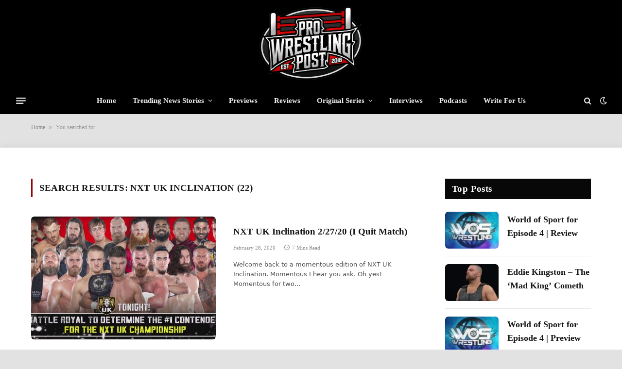

--- FILE ---
content_type: text/html; charset=UTF-8
request_url: https://prowrestlingpost.com/?s=nxt+uk+inclination
body_size: 20066
content:
<!DOCTYPE html>
<html lang="en-US" prefix="og: https://ogp.me/ns#" class="s-light site-s-light">

<head>

	<meta charset="UTF-8" />
	<meta name="viewport" content="width=device-width, initial-scale=1" />
		<style>img:is([sizes="auto" i], [sizes^="auto," i]) { contain-intrinsic-size: 3000px 1500px }</style>
	<link rel='dns-prefetch' href='//secure.gravatar.com'>
<!-- Google tag (gtag.js) consent mode dataLayer added by Site Kit -->
<script type="text/javascript" id="google_gtagjs-js-consent-mode-data-layer">
/* <![CDATA[ */
window.dataLayer = window.dataLayer || [];function gtag(){dataLayer.push(arguments);}
gtag('consent', 'default', {"ad_personalization":"denied","ad_storage":"denied","ad_user_data":"denied","analytics_storage":"denied","functionality_storage":"denied","security_storage":"denied","personalization_storage":"denied","region":["AT","BE","BG","CH","CY","CZ","DE","DK","EE","ES","FI","FR","GB","GR","HR","HU","IE","IS","IT","LI","LT","LU","LV","MT","NL","NO","PL","PT","RO","SE","SI","SK"],"wait_for_update":500});
window._googlesitekitConsentCategoryMap = {"statistics":["analytics_storage"],"marketing":["ad_storage","ad_user_data","ad_personalization"],"functional":["functionality_storage","security_storage"],"preferences":["personalization_storage"]};
window._googlesitekitConsents = {"ad_personalization":"denied","ad_storage":"denied","ad_user_data":"denied","analytics_storage":"denied","functionality_storage":"denied","security_storage":"denied","personalization_storage":"denied","region":["AT","BE","BG","CH","CY","CZ","DE","DK","EE","ES","FI","FR","GB","GR","HR","HU","IE","IS","IT","LI","LT","LU","LV","MT","NL","NO","PL","PT","RO","SE","SI","SK"],"wait_for_update":500};
/* ]]> */
</script>
<!-- End Google tag (gtag.js) consent mode dataLayer added by Site Kit -->

<!-- Search Engine Optimization by Rank Math - https://rankmath.com/ -->
<title>You searched for nxt uk inclination - ProWrestlingPost.com</title><link rel="preload" href="https://prowrestlingpost.com/wp-content/uploads/2024/12/logo-test.png" as="image" fetchpriority="high"><link rel="preload" href="https://prowrestlingpost.com/wp-content/uploads/2020/04/EUnyUfbXkAMs3Wk-450x253.jpg" as="image" imagesrcset="https://prowrestlingpost.com/wp-content/uploads/2020/04/EUnyUfbXkAMs3Wk-450x253.jpg 450w, https://prowrestlingpost.com/wp-content/uploads/2020/04/EUnyUfbXkAMs3Wk-1200x675.jpg 1200w, https://prowrestlingpost.com/wp-content/uploads/2020/04/EUnyUfbXkAMs3Wk-768x432.jpg 768w, https://prowrestlingpost.com/wp-content/uploads/2020/04/EUnyUfbXkAMs3Wk-1024x576.jpg 1024w, https://prowrestlingpost.com/wp-content/uploads/2020/04/EUnyUfbXkAMs3Wk-1536x864.jpg 1536w, https://prowrestlingpost.com/wp-content/uploads/2020/04/EUnyUfbXkAMs3Wk-696x392.jpg 696w, https://prowrestlingpost.com/wp-content/uploads/2020/04/EUnyUfbXkAMs3Wk-1392x783.jpg 1392w, https://prowrestlingpost.com/wp-content/uploads/2020/04/EUnyUfbXkAMs3Wk-1068x601.jpg 1068w, https://prowrestlingpost.com/wp-content/uploads/2020/04/EUnyUfbXkAMs3Wk-747x420.jpg 747w, https://prowrestlingpost.com/wp-content/uploads/2020/04/EUnyUfbXkAMs3Wk-1493x840.jpg 1493w, https://prowrestlingpost.com/wp-content/uploads/2020/04/EUnyUfbXkAMs3Wk.jpg 1920w" imagesizes="(max-width: 412px) 100vw, 412px" fetchpriority="high"><link rel="preload" href="https://prowrestlingpost.com/wp-content/themes/smart-mag/css/icons/fonts/ts-icons.woff2?v3.1" as="font" crossorigin fetchpriority="high"><link rel="preload" href="https://prowrestlingpost.com/wp-content/themes/smart-mag/css/icons/fonts/ts-icons.woff2?v3.2" as="font" crossorigin fetchpriority="high"><style id="perfmatters-used-css">@-webkit-keyframes a{to{-webkit-transform:rotate(1turn);transform:rotate(1turn);}}@keyframes a{to{-webkit-transform:rotate(1turn);transform:rotate(1turn);}}@-webkit-keyframes b{0%{background-position:0 0;}to{background-position:30px 0;}}@keyframes b{0%{background-position:0 0;}to{background-position:30px 0;}}button::-moz-focus-inner{padding:0;border:0;}@keyframes rotateplane{0%{transform:perspective(120px) rotateX(0deg) rotateY(0deg);}50%{transform:perspective(120px) rotateX(-180.1deg) rotateY(0deg);}100%{transform:perspective(120px) rotateX(-180deg) rotateY(-179.9deg);}}</style><link rel="preload" as="font" href="https://prowrestlingpost.com/wp-content/themes/smart-mag/css/icons/fonts/ts-icons.woff2?v3.2" type="font/woff2" crossorigin="anonymous" />
<meta name="robots" content="follow, noindex"/>
<meta property="og:locale" content="en_US" />
<meta property="og:type" content="article" />
<meta property="og:title" content="You searched for nxt uk inclination - ProWrestlingPost.com" />
<meta property="og:url" content="https://prowrestlingpost.com/search/nxt+uk+inclination/" />
<meta property="og:site_name" content="ProWrestlingPost.com" />
<meta property="article:publisher" content="https://www.facebook.com/ProWrestlingPST/?ref=br_rs" />
<meta name="twitter:card" content="summary_large_image" />
<meta name="twitter:title" content="You searched for nxt uk inclination - ProWrestlingPost.com" />
<meta name="twitter:site" content="@ProWrestlingPST" />
<script type="application/ld+json" class="rank-math-schema">{"@context":"https://schema.org","@graph":[{"@type":"NewsMediaOrganization","@id":"https://prowrestlingpost.com/#organization","name":"Pro Wrestling Post","url":"https://prowrestlingpost.com","sameAs":["https://www.facebook.com/ProWrestlingPST/?ref=br_rs","https://twitter.com/ProWrestlingPST"],"logo":{"@type":"ImageObject","@id":"https://prowrestlingpost.com/#logo","url":"https://prowrestlingpost.com/wp-content/uploads/2020/06/pwp-final-2.png","contentUrl":"https://prowrestlingpost.com/wp-content/uploads/2020/06/pwp-final-2.png","caption":"Pro Wrestling Post","inLanguage":"en-US","width":"1924","height":"908"}},{"@type":"WebSite","@id":"https://prowrestlingpost.com/#website","url":"https://prowrestlingpost.com","name":"Pro Wrestling Post","publisher":{"@id":"https://prowrestlingpost.com/#organization"},"inLanguage":"en-US"},{"@type":"BreadcrumbList","@id":"https://prowrestlingpost.com/search/nxt+uk+inclination/#breadcrumb","itemListElement":[{"@type":"ListItem","position":"1","item":{"@id":"https://prowrestlingpost.com","name":"Home"}},{"@type":"ListItem","position":"2","item":{"@id":"/?s=nxt+uk+inclination","name":"You searched for"}}]},{"@type":"SearchResultsPage","@id":"https://prowrestlingpost.com/search/nxt+uk+inclination/#webpage","url":"https://prowrestlingpost.com/search/nxt+uk+inclination/","name":"You searched for nxt uk inclination - ProWrestlingPost.com","isPartOf":{"@id":"https://prowrestlingpost.com/#website"},"inLanguage":"en-US","breadcrumb":{"@id":"https://prowrestlingpost.com/search/nxt+uk+inclination/#breadcrumb"}}]}</script>
<!-- /Rank Math WordPress SEO plugin -->

<link rel='dns-prefetch' href='//scripts.scriptwrapper.com' />
<link rel='dns-prefetch' href='//www.googletagmanager.com' />
<link rel='dns-prefetch' href='//stats.wp.com' />
<link rel='dns-prefetch' href='//fonts.googleapis.com' />
<link rel="alternate" type="application/rss+xml" title="ProWrestlingPost.com &raquo; Feed" href="https://prowrestlingpost.com/feed/" />
<link rel="alternate" type="application/rss+xml" title="ProWrestlingPost.com &raquo; Comments Feed" href="https://prowrestlingpost.com/comments/feed/" />
<link rel="alternate" type="application/rss+xml" title="ProWrestlingPost.com &raquo; Search Results for &#8220;nxt uk inclination&#8221; Feed" href="https://prowrestlingpost.com/search/nxt+uk+inclination/feed/rss2/" />
<link rel="alternate" type="application/rss+xml" title="ProWrestlingPost.com &raquo; Stories Feed" href="https://prowrestlingpost.com/web-stories/feed/"><link rel='stylesheet' id='wp-block-library-css' href='https://prowrestlingpost.com/wp-includes/css/dist/block-library/style.min.css?ver=6.8.3' type='text/css' media='all' />
<style id='classic-theme-styles-inline-css' type='text/css'>
/*! This file is auto-generated */
.wp-block-button__link{color:#fff;background-color:#32373c;border-radius:9999px;box-shadow:none;text-decoration:none;padding:calc(.667em + 2px) calc(1.333em + 2px);font-size:1.125em}.wp-block-file__button{background:#32373c;color:#fff;text-decoration:none}
</style>
<link rel="stylesheet" id="mediaelement-css" type="text/css" media="all" data-pmdelayedstyle="https://prowrestlingpost.com/wp-includes/js/mediaelement/mediaelementplayer-legacy.min.css?ver=4.2.17">
<link rel="stylesheet" id="wp-mediaelement-css" type="text/css" media="all" data-pmdelayedstyle="https://prowrestlingpost.com/wp-includes/js/mediaelement/wp-mediaelement.min.css?ver=6.8.3">
<style id='jetpack-sharing-buttons-style-inline-css' type='text/css'>
.jetpack-sharing-buttons__services-list{display:flex;flex-direction:row;flex-wrap:wrap;gap:0;list-style-type:none;margin:5px;padding:0}.jetpack-sharing-buttons__services-list.has-small-icon-size{font-size:12px}.jetpack-sharing-buttons__services-list.has-normal-icon-size{font-size:16px}.jetpack-sharing-buttons__services-list.has-large-icon-size{font-size:24px}.jetpack-sharing-buttons__services-list.has-huge-icon-size{font-size:36px}@media print{.jetpack-sharing-buttons__services-list{display:none!important}}.editor-styles-wrapper .wp-block-jetpack-sharing-buttons{gap:0;padding-inline-start:0}ul.jetpack-sharing-buttons__services-list.has-background{padding:1.25em 2.375em}
</style>
<style id='global-styles-inline-css' type='text/css'>
:root{--wp--preset--aspect-ratio--square: 1;--wp--preset--aspect-ratio--4-3: 4/3;--wp--preset--aspect-ratio--3-4: 3/4;--wp--preset--aspect-ratio--3-2: 3/2;--wp--preset--aspect-ratio--2-3: 2/3;--wp--preset--aspect-ratio--16-9: 16/9;--wp--preset--aspect-ratio--9-16: 9/16;--wp--preset--color--black: #000000;--wp--preset--color--cyan-bluish-gray: #abb8c3;--wp--preset--color--white: #ffffff;--wp--preset--color--pale-pink: #f78da7;--wp--preset--color--vivid-red: #cf2e2e;--wp--preset--color--luminous-vivid-orange: #ff6900;--wp--preset--color--luminous-vivid-amber: #fcb900;--wp--preset--color--light-green-cyan: #7bdcb5;--wp--preset--color--vivid-green-cyan: #00d084;--wp--preset--color--pale-cyan-blue: #8ed1fc;--wp--preset--color--vivid-cyan-blue: #0693e3;--wp--preset--color--vivid-purple: #9b51e0;--wp--preset--gradient--vivid-cyan-blue-to-vivid-purple: linear-gradient(135deg,rgba(6,147,227,1) 0%,rgb(155,81,224) 100%);--wp--preset--gradient--light-green-cyan-to-vivid-green-cyan: linear-gradient(135deg,rgb(122,220,180) 0%,rgb(0,208,130) 100%);--wp--preset--gradient--luminous-vivid-amber-to-luminous-vivid-orange: linear-gradient(135deg,rgba(252,185,0,1) 0%,rgba(255,105,0,1) 100%);--wp--preset--gradient--luminous-vivid-orange-to-vivid-red: linear-gradient(135deg,rgba(255,105,0,1) 0%,rgb(207,46,46) 100%);--wp--preset--gradient--very-light-gray-to-cyan-bluish-gray: linear-gradient(135deg,rgb(238,238,238) 0%,rgb(169,184,195) 100%);--wp--preset--gradient--cool-to-warm-spectrum: linear-gradient(135deg,rgb(74,234,220) 0%,rgb(151,120,209) 20%,rgb(207,42,186) 40%,rgb(238,44,130) 60%,rgb(251,105,98) 80%,rgb(254,248,76) 100%);--wp--preset--gradient--blush-light-purple: linear-gradient(135deg,rgb(255,206,236) 0%,rgb(152,150,240) 100%);--wp--preset--gradient--blush-bordeaux: linear-gradient(135deg,rgb(254,205,165) 0%,rgb(254,45,45) 50%,rgb(107,0,62) 100%);--wp--preset--gradient--luminous-dusk: linear-gradient(135deg,rgb(255,203,112) 0%,rgb(199,81,192) 50%,rgb(65,88,208) 100%);--wp--preset--gradient--pale-ocean: linear-gradient(135deg,rgb(255,245,203) 0%,rgb(182,227,212) 50%,rgb(51,167,181) 100%);--wp--preset--gradient--electric-grass: linear-gradient(135deg,rgb(202,248,128) 0%,rgb(113,206,126) 100%);--wp--preset--gradient--midnight: linear-gradient(135deg,rgb(2,3,129) 0%,rgb(40,116,252) 100%);--wp--preset--font-size--small: 13px;--wp--preset--font-size--medium: 20px;--wp--preset--font-size--large: 36px;--wp--preset--font-size--x-large: 42px;--wp--preset--spacing--20: 0.44rem;--wp--preset--spacing--30: 0.67rem;--wp--preset--spacing--40: 1rem;--wp--preset--spacing--50: 1.5rem;--wp--preset--spacing--60: 2.25rem;--wp--preset--spacing--70: 3.38rem;--wp--preset--spacing--80: 5.06rem;--wp--preset--shadow--natural: 6px 6px 9px rgba(0, 0, 0, 0.2);--wp--preset--shadow--deep: 12px 12px 50px rgba(0, 0, 0, 0.4);--wp--preset--shadow--sharp: 6px 6px 0px rgba(0, 0, 0, 0.2);--wp--preset--shadow--outlined: 6px 6px 0px -3px rgba(255, 255, 255, 1), 6px 6px rgba(0, 0, 0, 1);--wp--preset--shadow--crisp: 6px 6px 0px rgba(0, 0, 0, 1);}:where(.is-layout-flex){gap: 0.5em;}:where(.is-layout-grid){gap: 0.5em;}body .is-layout-flex{display: flex;}.is-layout-flex{flex-wrap: wrap;align-items: center;}.is-layout-flex > :is(*, div){margin: 0;}body .is-layout-grid{display: grid;}.is-layout-grid > :is(*, div){margin: 0;}:where(.wp-block-columns.is-layout-flex){gap: 2em;}:where(.wp-block-columns.is-layout-grid){gap: 2em;}:where(.wp-block-post-template.is-layout-flex){gap: 1.25em;}:where(.wp-block-post-template.is-layout-grid){gap: 1.25em;}.has-black-color{color: var(--wp--preset--color--black) !important;}.has-cyan-bluish-gray-color{color: var(--wp--preset--color--cyan-bluish-gray) !important;}.has-white-color{color: var(--wp--preset--color--white) !important;}.has-pale-pink-color{color: var(--wp--preset--color--pale-pink) !important;}.has-vivid-red-color{color: var(--wp--preset--color--vivid-red) !important;}.has-luminous-vivid-orange-color{color: var(--wp--preset--color--luminous-vivid-orange) !important;}.has-luminous-vivid-amber-color{color: var(--wp--preset--color--luminous-vivid-amber) !important;}.has-light-green-cyan-color{color: var(--wp--preset--color--light-green-cyan) !important;}.has-vivid-green-cyan-color{color: var(--wp--preset--color--vivid-green-cyan) !important;}.has-pale-cyan-blue-color{color: var(--wp--preset--color--pale-cyan-blue) !important;}.has-vivid-cyan-blue-color{color: var(--wp--preset--color--vivid-cyan-blue) !important;}.has-vivid-purple-color{color: var(--wp--preset--color--vivid-purple) !important;}.has-black-background-color{background-color: var(--wp--preset--color--black) !important;}.has-cyan-bluish-gray-background-color{background-color: var(--wp--preset--color--cyan-bluish-gray) !important;}.has-white-background-color{background-color: var(--wp--preset--color--white) !important;}.has-pale-pink-background-color{background-color: var(--wp--preset--color--pale-pink) !important;}.has-vivid-red-background-color{background-color: var(--wp--preset--color--vivid-red) !important;}.has-luminous-vivid-orange-background-color{background-color: var(--wp--preset--color--luminous-vivid-orange) !important;}.has-luminous-vivid-amber-background-color{background-color: var(--wp--preset--color--luminous-vivid-amber) !important;}.has-light-green-cyan-background-color{background-color: var(--wp--preset--color--light-green-cyan) !important;}.has-vivid-green-cyan-background-color{background-color: var(--wp--preset--color--vivid-green-cyan) !important;}.has-pale-cyan-blue-background-color{background-color: var(--wp--preset--color--pale-cyan-blue) !important;}.has-vivid-cyan-blue-background-color{background-color: var(--wp--preset--color--vivid-cyan-blue) !important;}.has-vivid-purple-background-color{background-color: var(--wp--preset--color--vivid-purple) !important;}.has-black-border-color{border-color: var(--wp--preset--color--black) !important;}.has-cyan-bluish-gray-border-color{border-color: var(--wp--preset--color--cyan-bluish-gray) !important;}.has-white-border-color{border-color: var(--wp--preset--color--white) !important;}.has-pale-pink-border-color{border-color: var(--wp--preset--color--pale-pink) !important;}.has-vivid-red-border-color{border-color: var(--wp--preset--color--vivid-red) !important;}.has-luminous-vivid-orange-border-color{border-color: var(--wp--preset--color--luminous-vivid-orange) !important;}.has-luminous-vivid-amber-border-color{border-color: var(--wp--preset--color--luminous-vivid-amber) !important;}.has-light-green-cyan-border-color{border-color: var(--wp--preset--color--light-green-cyan) !important;}.has-vivid-green-cyan-border-color{border-color: var(--wp--preset--color--vivid-green-cyan) !important;}.has-pale-cyan-blue-border-color{border-color: var(--wp--preset--color--pale-cyan-blue) !important;}.has-vivid-cyan-blue-border-color{border-color: var(--wp--preset--color--vivid-cyan-blue) !important;}.has-vivid-purple-border-color{border-color: var(--wp--preset--color--vivid-purple) !important;}.has-vivid-cyan-blue-to-vivid-purple-gradient-background{background: var(--wp--preset--gradient--vivid-cyan-blue-to-vivid-purple) !important;}.has-light-green-cyan-to-vivid-green-cyan-gradient-background{background: var(--wp--preset--gradient--light-green-cyan-to-vivid-green-cyan) !important;}.has-luminous-vivid-amber-to-luminous-vivid-orange-gradient-background{background: var(--wp--preset--gradient--luminous-vivid-amber-to-luminous-vivid-orange) !important;}.has-luminous-vivid-orange-to-vivid-red-gradient-background{background: var(--wp--preset--gradient--luminous-vivid-orange-to-vivid-red) !important;}.has-very-light-gray-to-cyan-bluish-gray-gradient-background{background: var(--wp--preset--gradient--very-light-gray-to-cyan-bluish-gray) !important;}.has-cool-to-warm-spectrum-gradient-background{background: var(--wp--preset--gradient--cool-to-warm-spectrum) !important;}.has-blush-light-purple-gradient-background{background: var(--wp--preset--gradient--blush-light-purple) !important;}.has-blush-bordeaux-gradient-background{background: var(--wp--preset--gradient--blush-bordeaux) !important;}.has-luminous-dusk-gradient-background{background: var(--wp--preset--gradient--luminous-dusk) !important;}.has-pale-ocean-gradient-background{background: var(--wp--preset--gradient--pale-ocean) !important;}.has-electric-grass-gradient-background{background: var(--wp--preset--gradient--electric-grass) !important;}.has-midnight-gradient-background{background: var(--wp--preset--gradient--midnight) !important;}.has-small-font-size{font-size: var(--wp--preset--font-size--small) !important;}.has-medium-font-size{font-size: var(--wp--preset--font-size--medium) !important;}.has-large-font-size{font-size: var(--wp--preset--font-size--large) !important;}.has-x-large-font-size{font-size: var(--wp--preset--font-size--x-large) !important;}
:where(.wp-block-post-template.is-layout-flex){gap: 1.25em;}:where(.wp-block-post-template.is-layout-grid){gap: 1.25em;}
:where(.wp-block-columns.is-layout-flex){gap: 2em;}:where(.wp-block-columns.is-layout-grid){gap: 2em;}
:root :where(.wp-block-pullquote){font-size: 1.5em;line-height: 1.6;}
</style>
<link rel="stylesheet" id="smartmag-core-css" href="https://prowrestlingpost.com/wp-content/cache/perfmatters/prowrestlingpost.com/minify/d9741a24875b.style.min.css?ver=10.2.1" type="text/css" media="all">
<style id='smartmag-core-inline-css' type='text/css'>
:root { --c-main: #970205;
--c-main-rgb: 151,2,5;
--text-font: "Source Sans 3", system-ui, -apple-system, "Segoe UI", Arial, sans-serif;
--body-font: "Source Sans 3", system-ui, -apple-system, "Segoe UI", Arial, sans-serif;
--ui-font: "Source Serif 4", Georgia, serif;
--title-font: "Source Serif 4", Georgia, serif;
--h-font: "Source Serif 4", Georgia, serif;
--title-size-xs: 18px;
--title-size-s: 16px;
--title-size-n: 16px;
--title-size-m: 16px;
--title-size-l: 18px;
--title-size-xl: 0px;
--main-width: 1310px;
--excerpt-size: 13px;
--post-content-gaps: 1.4em; }
.s-light body { background-color: #e2e2e2; }
.post-title:not(._) { font-size: 18px; line-height: 1.6; }
:root { --wrap-padding: 120px; }
:root { --sidebar-width: 300px; }
.ts-row, .has-el-gap { --sidebar-c-width: calc(var(--sidebar-width) + var(--grid-gutter-h) + var(--sidebar-c-pad)); }
.smart-head-main .smart-head-mid { --head-h: 180px; background-color: #000000; border-top-color: #dd3333; }
.s-dark .smart-head-main .smart-head-bot,
.smart-head-main .s-dark.smart-head-bot { background-color: #000000; }
.smart-head-main .smart-head-bot { border-top-width: 0px; }
.smart-head-mobile .smart-head-mid { background-color: #ffffff; }
.s-dark .off-canvas, .off-canvas.s-dark { background-color: #0f0007; }
.navigation-small .menu > li > a { font-weight: 500; }
.s-dark .navigation-small { --c-nav-hov: #ffffff; }
.s-dark .smart-head-main .spc-social,
.smart-head-main .s-dark .spc-social { --c-spc-social: rgba(255,255,255,0.8); --c-spc-social-hov: #ffffff; }
.smart-head-main .offcanvas-toggle { transform: scale(0.75); }
.smart-head .ts-button1:not(._) { color: #f80759; }
.smart-head .ts-button1 { background-color: #ffffff; }
.post-meta .meta-item, .post-meta .text-in { font-size: 11px; }
.post-meta .post-author > a { color: #353535; }
.s-dark .post-meta .post-author > a { color: #e0e0e0; }
.post-meta .post-cat > a { color: #353535; }
.s-dark .post-meta .post-cat > a { color: #e0e0e0; }
.l-post { --media-radius: 6px; }
.cat-labels .category { line-height: 1.85; border-radius: 2px; padding-top: 1px; }
.block-head-b .heading { font-size: 23px; text-transform: initial; }
.block-head-g .heading { font-size: 19px; font-weight: 600; text-transform: initial; }
.block-head-i .heading { font-size: 22px; font-weight: bold; text-transform: initial; letter-spacing: -0.01em; }
.block-head-i { --line-weight: 5px; }
.loop-grid-base .post-title { font-size: 19px; }
.has-nums-a .l-post .post-title:before,
.has-nums-b .l-post .content:before { font-size: 30px; font-weight: normal; line-height: 2; }
.has-nums:not(.has-nums-c) { --num-color: var(--c-main); }
.has-nums-a .l-post .post-title:before,
.has-nums-b .l-post .content:before { content: counter(ts-loop) "/"; }
.post-meta-single .meta-item, .post-meta-single .text-in { font-size: 12px; }
.entry-content { font-size: 18px; font-weight: normal; line-height: 1.6; }
.post-content h1, .post-content h2, .post-content h3, .post-content h4, .post-content h5, .post-content h6 { line-height: 1.6; letter-spacing: 0em; text-transform: initial; }
.entry-content p { --post-content-gaps: 1.3em; }
.post-share-b:not(.is-not-global) { --service-height: 36px; --service-width: 118px; --service-min-width: initial; }
.post-share-b:not(.is-not-global) .show-more { width: 38px; min-width: 38px; }
.post-share-b:not(.is-not-global) { --service-b-radius: 3px; }
.post-share-b:not(.is-not-global) .service .label { font-size: 12px; }
.site-s-light .s-head-modern .sub-title { color: #4f4f4f; }
.site-s-light .s-head-modern-a .post-meta { --c-post-meta: #727272; }
@media (min-width: 941px) and (max-width: 1200px) { .ts-row, .has-el-gap { --sidebar-c-width: calc(var(--sidebar-width) + var(--grid-gutter-h) + var(--sidebar-c-pad)); } }
@media (min-width: 768px) and (max-width: 940px) { .post-title:not(._) { font-size: 18px; line-height: 1.6; }
.ts-contain, .main { padding-left: 35px; padding-right: 35px; }
.layout-boxed-inner { --wrap-padding: 35px; }
:root { --wrap-padding: 35px; }
.has-nums-a .l-post .post-title:before,
.has-nums-b .l-post .content:before { line-height: 2; }
.entry-content { font-size: 18px; line-height: 1.6; }
.post-content h1, .post-content h2, .post-content h3, .post-content h4, .post-content h5, .post-content h6 { line-height: 1.6; letter-spacing: 0.01em; } }
@media (max-width: 767px) { .post-title:not(._) { font-size: 18px; line-height: 1.6; }
.ts-contain, .main { padding-left: 25px; padding-right: 25px; }
.layout-boxed-inner { --wrap-padding: 25px; }
:root { --wrap-padding: 25px; }
.entry-content { font-size: 18px; line-height: 1.6; }
.post-content h1, .post-content h2, .post-content h3, .post-content h4, .post-content h5, .post-content h6 { line-height: 1.6; letter-spacing: 0em; } }
@media (min-width: 940px) and (max-width: 1300px) { :root { --wrap-padding: min(120px, 5vw); } }


</style>
<link rel="stylesheet" id="smartmag-magnific-popup-css" type="text/css" media="all" data-pmdelayedstyle="https://prowrestlingpost.com/wp-content/cache/perfmatters/prowrestlingpost.com/minify/1c440c7e2aa4.lightbox.min.css?ver=10.2.1">
<link rel="stylesheet" id="smartmag-icons-css" href="https://prowrestlingpost.com/wp-content/cache/perfmatters/prowrestlingpost.com/minify/f78f2e7392fd.icons.min.css?ver=10.2.1" type="text/css" media="all">
<link rel="stylesheet" id="smart-mag-child-css" type="text/css" media="all" data-pmdelayedstyle="https://prowrestlingpost.com/wp-content/cache/perfmatters/prowrestlingpost.com/minify/09a7e97e6f49.style.min.css?ver=1.0">
<style type="text/css">@font-face {font-family:Source Sans 3;font-style:normal;font-weight:400;src:url(/cf-fonts/s/source-sans-3/5.0.18/cyrillic/400/normal.woff2);unicode-range:U+0301,U+0400-045F,U+0490-0491,U+04B0-04B1,U+2116;font-display:swap;}@font-face {font-family:Source Sans 3;font-style:normal;font-weight:400;src:url(/cf-fonts/s/source-sans-3/5.0.18/latin/400/normal.woff2);unicode-range:U+0000-00FF,U+0131,U+0152-0153,U+02BB-02BC,U+02C6,U+02DA,U+02DC,U+0304,U+0308,U+0329,U+2000-206F,U+2074,U+20AC,U+2122,U+2191,U+2193,U+2212,U+2215,U+FEFF,U+FFFD;font-display:swap;}@font-face {font-family:Source Sans 3;font-style:normal;font-weight:400;src:url(/cf-fonts/s/source-sans-3/5.0.18/latin-ext/400/normal.woff2);unicode-range:U+0100-02AF,U+0304,U+0308,U+0329,U+1E00-1E9F,U+1EF2-1EFF,U+2020,U+20A0-20AB,U+20AD-20CF,U+2113,U+2C60-2C7F,U+A720-A7FF;font-display:swap;}@font-face {font-family:Source Sans 3;font-style:normal;font-weight:400;src:url(/cf-fonts/s/source-sans-3/5.0.18/greek/400/normal.woff2);unicode-range:U+0370-03FF;font-display:swap;}@font-face {font-family:Source Sans 3;font-style:normal;font-weight:400;src:url(/cf-fonts/s/source-sans-3/5.0.18/greek-ext/400/normal.woff2);unicode-range:U+1F00-1FFF;font-display:swap;}@font-face {font-family:Source Sans 3;font-style:normal;font-weight:400;src:url(/cf-fonts/s/source-sans-3/5.0.18/cyrillic-ext/400/normal.woff2);unicode-range:U+0460-052F,U+1C80-1C88,U+20B4,U+2DE0-2DFF,U+A640-A69F,U+FE2E-FE2F;font-display:swap;}@font-face {font-family:Source Sans 3;font-style:normal;font-weight:400;src:url(/cf-fonts/s/source-sans-3/5.0.18/vietnamese/400/normal.woff2);unicode-range:U+0102-0103,U+0110-0111,U+0128-0129,U+0168-0169,U+01A0-01A1,U+01AF-01B0,U+0300-0301,U+0303-0304,U+0308-0309,U+0323,U+0329,U+1EA0-1EF9,U+20AB;font-display:swap;}@font-face {font-family:Source Sans 3;font-style:normal;font-weight:500;src:url(/cf-fonts/s/source-sans-3/5.0.18/vietnamese/500/normal.woff2);unicode-range:U+0102-0103,U+0110-0111,U+0128-0129,U+0168-0169,U+01A0-01A1,U+01AF-01B0,U+0300-0301,U+0303-0304,U+0308-0309,U+0323,U+0329,U+1EA0-1EF9,U+20AB;font-display:swap;}@font-face {font-family:Source Sans 3;font-style:normal;font-weight:500;src:url(/cf-fonts/s/source-sans-3/5.0.18/greek/500/normal.woff2);unicode-range:U+0370-03FF;font-display:swap;}@font-face {font-family:Source Sans 3;font-style:normal;font-weight:500;src:url(/cf-fonts/s/source-sans-3/5.0.18/latin/500/normal.woff2);unicode-range:U+0000-00FF,U+0131,U+0152-0153,U+02BB-02BC,U+02C6,U+02DA,U+02DC,U+0304,U+0308,U+0329,U+2000-206F,U+2074,U+20AC,U+2122,U+2191,U+2193,U+2212,U+2215,U+FEFF,U+FFFD;font-display:swap;}@font-face {font-family:Source Sans 3;font-style:normal;font-weight:500;src:url(/cf-fonts/s/source-sans-3/5.0.18/cyrillic-ext/500/normal.woff2);unicode-range:U+0460-052F,U+1C80-1C88,U+20B4,U+2DE0-2DFF,U+A640-A69F,U+FE2E-FE2F;font-display:swap;}@font-face {font-family:Source Sans 3;font-style:normal;font-weight:500;src:url(/cf-fonts/s/source-sans-3/5.0.18/cyrillic/500/normal.woff2);unicode-range:U+0301,U+0400-045F,U+0490-0491,U+04B0-04B1,U+2116;font-display:swap;}@font-face {font-family:Source Sans 3;font-style:normal;font-weight:500;src:url(/cf-fonts/s/source-sans-3/5.0.18/greek-ext/500/normal.woff2);unicode-range:U+1F00-1FFF;font-display:swap;}@font-face {font-family:Source Sans 3;font-style:normal;font-weight:500;src:url(/cf-fonts/s/source-sans-3/5.0.18/latin-ext/500/normal.woff2);unicode-range:U+0100-02AF,U+0304,U+0308,U+0329,U+1E00-1E9F,U+1EF2-1EFF,U+2020,U+20A0-20AB,U+20AD-20CF,U+2113,U+2C60-2C7F,U+A720-A7FF;font-display:swap;}@font-face {font-family:Source Sans 3;font-style:normal;font-weight:600;src:url(/cf-fonts/s/source-sans-3/5.0.18/latin-ext/600/normal.woff2);unicode-range:U+0100-02AF,U+0304,U+0308,U+0329,U+1E00-1E9F,U+1EF2-1EFF,U+2020,U+20A0-20AB,U+20AD-20CF,U+2113,U+2C60-2C7F,U+A720-A7FF;font-display:swap;}@font-face {font-family:Source Sans 3;font-style:normal;font-weight:600;src:url(/cf-fonts/s/source-sans-3/5.0.18/vietnamese/600/normal.woff2);unicode-range:U+0102-0103,U+0110-0111,U+0128-0129,U+0168-0169,U+01A0-01A1,U+01AF-01B0,U+0300-0301,U+0303-0304,U+0308-0309,U+0323,U+0329,U+1EA0-1EF9,U+20AB;font-display:swap;}@font-face {font-family:Source Sans 3;font-style:normal;font-weight:600;src:url(/cf-fonts/s/source-sans-3/5.0.18/greek/600/normal.woff2);unicode-range:U+0370-03FF;font-display:swap;}@font-face {font-family:Source Sans 3;font-style:normal;font-weight:600;src:url(/cf-fonts/s/source-sans-3/5.0.18/cyrillic/600/normal.woff2);unicode-range:U+0301,U+0400-045F,U+0490-0491,U+04B0-04B1,U+2116;font-display:swap;}@font-face {font-family:Source Sans 3;font-style:normal;font-weight:600;src:url(/cf-fonts/s/source-sans-3/5.0.18/cyrillic-ext/600/normal.woff2);unicode-range:U+0460-052F,U+1C80-1C88,U+20B4,U+2DE0-2DFF,U+A640-A69F,U+FE2E-FE2F;font-display:swap;}@font-face {font-family:Source Sans 3;font-style:normal;font-weight:600;src:url(/cf-fonts/s/source-sans-3/5.0.18/greek-ext/600/normal.woff2);unicode-range:U+1F00-1FFF;font-display:swap;}@font-face {font-family:Source Sans 3;font-style:normal;font-weight:600;src:url(/cf-fonts/s/source-sans-3/5.0.18/latin/600/normal.woff2);unicode-range:U+0000-00FF,U+0131,U+0152-0153,U+02BB-02BC,U+02C6,U+02DA,U+02DC,U+0304,U+0308,U+0329,U+2000-206F,U+2074,U+20AC,U+2122,U+2191,U+2193,U+2212,U+2215,U+FEFF,U+FFFD;font-display:swap;}@font-face {font-family:Source Sans 3;font-style:normal;font-weight:700;src:url(/cf-fonts/s/source-sans-3/5.0.18/greek-ext/700/normal.woff2);unicode-range:U+1F00-1FFF;font-display:swap;}@font-face {font-family:Source Sans 3;font-style:normal;font-weight:700;src:url(/cf-fonts/s/source-sans-3/5.0.18/latin-ext/700/normal.woff2);unicode-range:U+0100-02AF,U+0304,U+0308,U+0329,U+1E00-1E9F,U+1EF2-1EFF,U+2020,U+20A0-20AB,U+20AD-20CF,U+2113,U+2C60-2C7F,U+A720-A7FF;font-display:swap;}@font-face {font-family:Source Sans 3;font-style:normal;font-weight:700;src:url(/cf-fonts/s/source-sans-3/5.0.18/greek/700/normal.woff2);unicode-range:U+0370-03FF;font-display:swap;}@font-face {font-family:Source Sans 3;font-style:normal;font-weight:700;src:url(/cf-fonts/s/source-sans-3/5.0.18/vietnamese/700/normal.woff2);unicode-range:U+0102-0103,U+0110-0111,U+0128-0129,U+0168-0169,U+01A0-01A1,U+01AF-01B0,U+0300-0301,U+0303-0304,U+0308-0309,U+0323,U+0329,U+1EA0-1EF9,U+20AB;font-display:swap;}@font-face {font-family:Source Sans 3;font-style:normal;font-weight:700;src:url(/cf-fonts/s/source-sans-3/5.0.18/latin/700/normal.woff2);unicode-range:U+0000-00FF,U+0131,U+0152-0153,U+02BB-02BC,U+02C6,U+02DA,U+02DC,U+0304,U+0308,U+0329,U+2000-206F,U+2074,U+20AC,U+2122,U+2191,U+2193,U+2212,U+2215,U+FEFF,U+FFFD;font-display:swap;}@font-face {font-family:Source Sans 3;font-style:normal;font-weight:700;src:url(/cf-fonts/s/source-sans-3/5.0.18/cyrillic/700/normal.woff2);unicode-range:U+0301,U+0400-045F,U+0490-0491,U+04B0-04B1,U+2116;font-display:swap;}@font-face {font-family:Source Sans 3;font-style:normal;font-weight:700;src:url(/cf-fonts/s/source-sans-3/5.0.18/cyrillic-ext/700/normal.woff2);unicode-range:U+0460-052F,U+1C80-1C88,U+20B4,U+2DE0-2DFF,U+A640-A69F,U+FE2E-FE2F;font-display:swap;}@font-face {font-family:Source Serif 4;font-style:normal;font-weight:400;src:url(/cf-fonts/s/source-serif-4/5.0.16/cyrillic-ext/400/normal.woff2);unicode-range:U+0460-052F,U+1C80-1C88,U+20B4,U+2DE0-2DFF,U+A640-A69F,U+FE2E-FE2F;font-display:swap;}@font-face {font-family:Source Serif 4;font-style:normal;font-weight:400;src:url(/cf-fonts/s/source-serif-4/5.0.16/greek/400/normal.woff2);unicode-range:U+0370-03FF;font-display:swap;}@font-face {font-family:Source Serif 4;font-style:normal;font-weight:400;src:url(/cf-fonts/s/source-serif-4/5.0.16/vietnamese/400/normal.woff2);unicode-range:U+0102-0103,U+0110-0111,U+0128-0129,U+0168-0169,U+01A0-01A1,U+01AF-01B0,U+0300-0301,U+0303-0304,U+0308-0309,U+0323,U+0329,U+1EA0-1EF9,U+20AB;font-display:swap;}@font-face {font-family:Source Serif 4;font-style:normal;font-weight:400;src:url(/cf-fonts/s/source-serif-4/5.0.16/latin-ext/400/normal.woff2);unicode-range:U+0100-02AF,U+0304,U+0308,U+0329,U+1E00-1E9F,U+1EF2-1EFF,U+2020,U+20A0-20AB,U+20AD-20CF,U+2113,U+2C60-2C7F,U+A720-A7FF;font-display:swap;}@font-face {font-family:Source Serif 4;font-style:normal;font-weight:400;src:url(/cf-fonts/s/source-serif-4/5.0.16/cyrillic/400/normal.woff2);unicode-range:U+0301,U+0400-045F,U+0490-0491,U+04B0-04B1,U+2116;font-display:swap;}@font-face {font-family:Source Serif 4;font-style:normal;font-weight:400;src:url(/cf-fonts/s/source-serif-4/5.0.16/latin/400/normal.woff2);unicode-range:U+0000-00FF,U+0131,U+0152-0153,U+02BB-02BC,U+02C6,U+02DA,U+02DC,U+0304,U+0308,U+0329,U+2000-206F,U+2074,U+20AC,U+2122,U+2191,U+2193,U+2212,U+2215,U+FEFF,U+FFFD;font-display:swap;}@font-face {font-family:Source Serif 4;font-style:normal;font-weight:500;src:url(/cf-fonts/s/source-serif-4/5.0.16/cyrillic/500/normal.woff2);unicode-range:U+0301,U+0400-045F,U+0490-0491,U+04B0-04B1,U+2116;font-display:swap;}@font-face {font-family:Source Serif 4;font-style:normal;font-weight:500;src:url(/cf-fonts/s/source-serif-4/5.0.16/vietnamese/500/normal.woff2);unicode-range:U+0102-0103,U+0110-0111,U+0128-0129,U+0168-0169,U+01A0-01A1,U+01AF-01B0,U+0300-0301,U+0303-0304,U+0308-0309,U+0323,U+0329,U+1EA0-1EF9,U+20AB;font-display:swap;}@font-face {font-family:Source Serif 4;font-style:normal;font-weight:500;src:url(/cf-fonts/s/source-serif-4/5.0.16/cyrillic-ext/500/normal.woff2);unicode-range:U+0460-052F,U+1C80-1C88,U+20B4,U+2DE0-2DFF,U+A640-A69F,U+FE2E-FE2F;font-display:swap;}@font-face {font-family:Source Serif 4;font-style:normal;font-weight:500;src:url(/cf-fonts/s/source-serif-4/5.0.16/latin-ext/500/normal.woff2);unicode-range:U+0100-02AF,U+0304,U+0308,U+0329,U+1E00-1E9F,U+1EF2-1EFF,U+2020,U+20A0-20AB,U+20AD-20CF,U+2113,U+2C60-2C7F,U+A720-A7FF;font-display:swap;}@font-face {font-family:Source Serif 4;font-style:normal;font-weight:500;src:url(/cf-fonts/s/source-serif-4/5.0.16/latin/500/normal.woff2);unicode-range:U+0000-00FF,U+0131,U+0152-0153,U+02BB-02BC,U+02C6,U+02DA,U+02DC,U+0304,U+0308,U+0329,U+2000-206F,U+2074,U+20AC,U+2122,U+2191,U+2193,U+2212,U+2215,U+FEFF,U+FFFD;font-display:swap;}@font-face {font-family:Source Serif 4;font-style:normal;font-weight:500;src:url(/cf-fonts/s/source-serif-4/5.0.16/greek/500/normal.woff2);unicode-range:U+0370-03FF;font-display:swap;}@font-face {font-family:Source Serif 4;font-style:normal;font-weight:600;src:url(/cf-fonts/s/source-serif-4/5.0.16/latin-ext/600/normal.woff2);unicode-range:U+0100-02AF,U+0304,U+0308,U+0329,U+1E00-1E9F,U+1EF2-1EFF,U+2020,U+20A0-20AB,U+20AD-20CF,U+2113,U+2C60-2C7F,U+A720-A7FF;font-display:swap;}@font-face {font-family:Source Serif 4;font-style:normal;font-weight:600;src:url(/cf-fonts/s/source-serif-4/5.0.16/cyrillic/600/normal.woff2);unicode-range:U+0301,U+0400-045F,U+0490-0491,U+04B0-04B1,U+2116;font-display:swap;}@font-face {font-family:Source Serif 4;font-style:normal;font-weight:600;src:url(/cf-fonts/s/source-serif-4/5.0.16/vietnamese/600/normal.woff2);unicode-range:U+0102-0103,U+0110-0111,U+0128-0129,U+0168-0169,U+01A0-01A1,U+01AF-01B0,U+0300-0301,U+0303-0304,U+0308-0309,U+0323,U+0329,U+1EA0-1EF9,U+20AB;font-display:swap;}@font-face {font-family:Source Serif 4;font-style:normal;font-weight:600;src:url(/cf-fonts/s/source-serif-4/5.0.16/cyrillic-ext/600/normal.woff2);unicode-range:U+0460-052F,U+1C80-1C88,U+20B4,U+2DE0-2DFF,U+A640-A69F,U+FE2E-FE2F;font-display:swap;}@font-face {font-family:Source Serif 4;font-style:normal;font-weight:600;src:url(/cf-fonts/s/source-serif-4/5.0.16/latin/600/normal.woff2);unicode-range:U+0000-00FF,U+0131,U+0152-0153,U+02BB-02BC,U+02C6,U+02DA,U+02DC,U+0304,U+0308,U+0329,U+2000-206F,U+2074,U+20AC,U+2122,U+2191,U+2193,U+2212,U+2215,U+FEFF,U+FFFD;font-display:swap;}@font-face {font-family:Source Serif 4;font-style:normal;font-weight:600;src:url(/cf-fonts/s/source-serif-4/5.0.16/greek/600/normal.woff2);unicode-range:U+0370-03FF;font-display:swap;}@font-face {font-family:Source Serif 4;font-style:normal;font-weight:700;src:url(/cf-fonts/s/source-serif-4/5.0.16/greek/700/normal.woff2);unicode-range:U+0370-03FF;font-display:swap;}@font-face {font-family:Source Serif 4;font-style:normal;font-weight:700;src:url(/cf-fonts/s/source-serif-4/5.0.16/cyrillic-ext/700/normal.woff2);unicode-range:U+0460-052F,U+1C80-1C88,U+20B4,U+2DE0-2DFF,U+A640-A69F,U+FE2E-FE2F;font-display:swap;}@font-face {font-family:Source Serif 4;font-style:normal;font-weight:700;src:url(/cf-fonts/s/source-serif-4/5.0.16/latin/700/normal.woff2);unicode-range:U+0000-00FF,U+0131,U+0152-0153,U+02BB-02BC,U+02C6,U+02DA,U+02DC,U+0304,U+0308,U+0329,U+2000-206F,U+2074,U+20AC,U+2122,U+2191,U+2193,U+2212,U+2215,U+FEFF,U+FFFD;font-display:swap;}@font-face {font-family:Source Serif 4;font-style:normal;font-weight:700;src:url(/cf-fonts/s/source-serif-4/5.0.16/latin-ext/700/normal.woff2);unicode-range:U+0100-02AF,U+0304,U+0308,U+0329,U+1E00-1E9F,U+1EF2-1EFF,U+2020,U+20A0-20AB,U+20AD-20CF,U+2113,U+2C60-2C7F,U+A720-A7FF;font-display:swap;}@font-face {font-family:Source Serif 4;font-style:normal;font-weight:700;src:url(/cf-fonts/s/source-serif-4/5.0.16/vietnamese/700/normal.woff2);unicode-range:U+0102-0103,U+0110-0111,U+0128-0129,U+0168-0169,U+01A0-01A1,U+01AF-01B0,U+0300-0301,U+0303-0304,U+0308-0309,U+0323,U+0329,U+1EA0-1EF9,U+20AB;font-display:swap;}@font-face {font-family:Source Serif 4;font-style:normal;font-weight:700;src:url(/cf-fonts/s/source-serif-4/5.0.16/cyrillic/700/normal.woff2);unicode-range:U+0301,U+0400-045F,U+0490-0491,U+04B0-04B1,U+2116;font-display:swap;}</style>
<script type="text/javascript" src="https://prowrestlingpost.com/wp-content/cache/perfmatters/prowrestlingpost.com/minify/70bdd75fbff5.post-views.min.js?ver=1.0.1" id="sphere-post-views-js" defer></script>
<script type="text/javascript" id="sphere-post-views-js-after">
/* <![CDATA[ */
var Sphere_PostViews = {"ajaxUrl":"https:\/\/prowrestlingpost.com\/wp-admin\/admin-ajax.php?sphere_post_views=1","sampling":0,"samplingRate":10,"repeatCountDelay":0,"postID":false,"token":"bc3ca7036b"}
/* ]]> */
</script>
<script type="text/javascript" async="async" fetchpriority="high" data-noptimize="1" data-cfasync="false" src="https://scripts.scriptwrapper.com/tags/fe8d6a5c-3a39-4a08-8953-985240ee73ec.js" id="mv-script-wrapper-js"></script>

<!-- Google tag (gtag.js) snippet added by Site Kit -->
<!-- Google Analytics snippet added by Site Kit -->
<script type="text/javascript" src="https://www.googletagmanager.com/gtag/js?id=GT-5MC6HRQ" id="google_gtagjs-js" async></script>
<script type="text/javascript" id="google_gtagjs-js-after">
/* <![CDATA[ */
window.dataLayer = window.dataLayer || [];function gtag(){dataLayer.push(arguments);}
gtag("set","linker",{"domains":["prowrestlingpost.com"]});
gtag("js", new Date());
gtag("set", "developer_id.dZTNiMT", true);
gtag("config", "GT-5MC6HRQ");
/* ]]> */
</script>
<script type="text/javascript" src="https://prowrestlingpost.com/wp-includes/js/jquery/jquery.min.js?ver=3.7.1" id="jquery-core-js"></script>
<meta name="generator" content="Site Kit by Google 1.166.0" />	<style>img#wpstats{display:none}</style>
		
		<script type="pmdelayedscript" data-cfasync="false" data-no-optimize="1" data-no-defer="1" data-no-minify="1">
		var BunyadSchemeKey = 'bunyad-scheme';
		(() => {
			const d = document.documentElement;
			const c = d.classList;
			var scheme = localStorage.getItem(BunyadSchemeKey);
			
			if (scheme) {
				d.dataset.origClass = c;
				scheme === 'dark' ? c.remove('s-light', 'site-s-light') : c.remove('s-dark', 'site-s-dark');
				c.add('site-s-' + scheme, 's-' + scheme);
			}
		})();
		</script>
		<meta name="generator" content="Elementor 3.33.1; features: e_font_icon_svg, additional_custom_breakpoints; settings: css_print_method-external, google_font-enabled, font_display-swap">

<!-- Google Tag Manager snippet added by Site Kit -->
<script type="text/javascript">
/* <![CDATA[ */

			( function( w, d, s, l, i ) {
				w[l] = w[l] || [];
				w[l].push( {'gtm.start': new Date().getTime(), event: 'gtm.js'} );
				var f = d.getElementsByTagName( s )[0],
					j = d.createElement( s ), dl = l != 'dataLayer' ? '&l=' + l : '';
				j.async = true;
				j.src = 'https://www.googletagmanager.com/gtm.js?id=' + i + dl;
				f.parentNode.insertBefore( j, f );
			} )( window, document, 'script', 'dataLayer', 'GTM-P89TFVW' );
			
/* ]]> */
</script>

<!-- End Google Tag Manager snippet added by Site Kit -->
<link rel="icon" href="https://prowrestlingpost.com/wp-content/uploads/2024/12/cropped-logo-test-32x32.png" sizes="32x32" />
<link rel="icon" href="https://prowrestlingpost.com/wp-content/uploads/2024/12/cropped-logo-test-192x192.png" sizes="192x192" />
<link rel="apple-touch-icon" href="https://prowrestlingpost.com/wp-content/uploads/2024/12/cropped-logo-test-180x180.png" />
<meta name="msapplication-TileImage" content="https://prowrestlingpost.com/wp-content/uploads/2024/12/cropped-logo-test-270x270.png" />
		<style type="text/css" id="wp-custom-css">
			body, .entry-content p {
  font-size: 18px;
  line-height: 1.6;
}
@media (max-width: 768px) {
  body, .entry-content p {
    font-size: 18px;
    line-height: 1.6;
  }
}

}

}		</style>
		<noscript><style>.perfmatters-lazy[data-src]{display:none !important;}</style></noscript><style>.perfmatters-lazy-youtube{position:relative;width:100%;max-width:100%;height:0;padding-bottom:56.23%;overflow:hidden}.perfmatters-lazy-youtube img{position:absolute;top:0;right:0;bottom:0;left:0;display:block;width:100%;max-width:100%;height:auto;margin:auto;border:none;cursor:pointer;transition:.5s all;-webkit-transition:.5s all;-moz-transition:.5s all}.perfmatters-lazy-youtube img:hover{-webkit-filter:brightness(75%)}.perfmatters-lazy-youtube .play{position:absolute;top:50%;left:50%;right:auto;width:68px;height:48px;margin-left:-34px;margin-top:-24px;background:url(https://prowrestlingpost.com/wp-content/plugins/perfmatters/img/youtube.svg) no-repeat;background-position:center;background-size:cover;pointer-events:none;filter:grayscale(1)}.perfmatters-lazy-youtube:hover .play{filter:grayscale(0)}.perfmatters-lazy-youtube iframe{position:absolute;top:0;left:0;width:100%;height:100%;z-index:99}</style>

</head>

<body class="search search-results wp-theme-smart-mag wp-child-theme-smart-mag-child metaslider-plugin right-sidebar has-lb has-lb-sm ts-img-hov-fade layout-boxed-inner elementor-default elementor-kit-63116">

		<!-- Google Tag Manager (noscript) snippet added by Site Kit -->
		<noscript>
			<iframe src="https://www.googletagmanager.com/ns.html?id=GTM-P89TFVW" height="0" width="0" style="display:none;visibility:hidden"></iframe>
		</noscript>
		<!-- End Google Tag Manager (noscript) snippet added by Site Kit -->
		

<div class="main-wrap">

	
<div class="off-canvas-backdrop"></div>
<div class="mobile-menu-container off-canvas s-dark" id="off-canvas">

	<div class="off-canvas-head">
		<a href="#" class="close">
			<span class="visuallyhidden">Close Menu</span>
			<i class="tsi tsi-times"></i>
		</a>

		<div class="ts-logo">
					</div>
	</div>

	<div class="off-canvas-content">

					<ul class="mobile-menu"></ul>
		
					<div class="off-canvas-widgets">
				
		<div id="smartmag-block-posts-small-3" class="widget ts-block-widget smartmag-widget-posts-small">		
		<div class="block">
					<section class="block-wrap block-posts-small block-sc mb-none" data-id="1">

			<div class="widget-title block-head block-head-ac block-head-b"><h5 class="heading">What's Hot</h5></div>	
			<div class="block-content">
				
	<div class="loop loop-small loop-small-a loop-sep loop-small-sep grid grid-1 md:grid-1 sm:grid-1 xs:grid-1">

					
<article class="l-post small-post small-a-post m-pos-left">

	
			<div class="media">

		
			<a href="https://prowrestlingpost.com/bob-uecker/" class="image-link media-ratio ar-bunyad-thumb" title="Bob Uecker &#8211; Chronicling His Relationship with Professional Wrestling"><img width="120" height="83" src="data:image/svg+xml,%3Csvg%20xmlns=&#039;http://www.w3.org/2000/svg&#039;%20width=&#039;120&#039;%20height=&#039;83&#039;%20viewBox=&#039;0%200%20120%2083&#039;%3E%3C/svg%3E" class="attachment-medium size-medium wp-post-image perfmatters-lazy" alt="Bob Uecker" title="Bob Uecker &#8211; Chronicling His Relationship with Professional Wrestling" decoding="async" data-src="https://prowrestlingpost.com/wp-content/uploads/2025/07/BobUecker-300x169.jpg" data-srcset="https://prowrestlingpost.com/wp-content/uploads/2025/07/BobUecker-300x169.jpg 300w, https://prowrestlingpost.com/wp-content/uploads/2025/07/BobUecker-1024x576.jpg 1024w, https://prowrestlingpost.com/wp-content/uploads/2025/07/BobUecker-768x432.jpg 768w, https://prowrestlingpost.com/wp-content/uploads/2025/07/BobUecker-1536x864.jpg 1536w, https://prowrestlingpost.com/wp-content/uploads/2025/07/BobUecker-150x84.jpg 150w, https://prowrestlingpost.com/wp-content/uploads/2025/07/BobUecker-450x253.jpg 450w, https://prowrestlingpost.com/wp-content/uploads/2025/07/BobUecker-1200x675.jpg 1200w, https://prowrestlingpost.com/wp-content/uploads/2025/07/BobUecker.jpg 1600w" data-sizes="(max-width: 120px) 100vw, 120px" /><noscript><img width="120" height="83" src="https://prowrestlingpost.com/wp-content/uploads/2025/07/BobUecker-300x169.jpg" class="attachment-medium size-medium wp-post-image" alt="Bob Uecker" sizes="(max-width: 120px) 100vw, 120px" title="Bob Uecker &#8211; Chronicling His Relationship with Professional Wrestling" decoding="async" srcset="https://prowrestlingpost.com/wp-content/uploads/2025/07/BobUecker-300x169.jpg 300w, https://prowrestlingpost.com/wp-content/uploads/2025/07/BobUecker-1024x576.jpg 1024w, https://prowrestlingpost.com/wp-content/uploads/2025/07/BobUecker-768x432.jpg 768w, https://prowrestlingpost.com/wp-content/uploads/2025/07/BobUecker-1536x864.jpg 1536w, https://prowrestlingpost.com/wp-content/uploads/2025/07/BobUecker-150x84.jpg 150w, https://prowrestlingpost.com/wp-content/uploads/2025/07/BobUecker-450x253.jpg 450w, https://prowrestlingpost.com/wp-content/uploads/2025/07/BobUecker-1200x675.jpg 1200w, https://prowrestlingpost.com/wp-content/uploads/2025/07/BobUecker.jpg 1600w" /></noscript></a>			
			
			
			
		
		</div>
	

	
		<div class="content">

			<div class="post-meta post-meta-a post-meta-left has-below"><h4 class="is-title post-title"><a href="https://prowrestlingpost.com/bob-uecker/">Bob Uecker &#8211; Chronicling His Relationship with Professional Wrestling</a></h4><div class="post-meta-items meta-below"><span class="meta-item date"><span class="date-link"><time class="post-date" datetime="2025-11-20T08:30:18-05:00">November 20, 2025</time></span></span></div></div>			
			
			
		</div>

	
</article>	
					
<article class="l-post small-post small-a-post m-pos-left">

	
			<div class="media">

		
			<a href="https://prowrestlingpost.com/gable-galileo/" class="image-link media-ratio ar-bunyad-thumb" title="Gable Galileo &#8211; Opportunity Knocks, He Answers | Indie Spotlight Watch"><img width="120" height="83" src="data:image/svg+xml,%3Csvg%20xmlns=&#039;http://www.w3.org/2000/svg&#039;%20width=&#039;120&#039;%20height=&#039;83&#039;%20viewBox=&#039;0%200%20120%2083&#039;%3E%3C/svg%3E" class="attachment-medium size-medium wp-post-image perfmatters-lazy" alt="Gable Galileo" title="Gable Galileo &#8211; Opportunity Knocks, He Answers | Indie Spotlight Watch" decoding="async" data-src="https://prowrestlingpost.com/wp-content/uploads/2020/09/GablevsDealer-300x200.jpg" data-srcset="https://prowrestlingpost.com/wp-content/uploads/2020/09/GablevsDealer-300x200.jpg 300w, https://prowrestlingpost.com/wp-content/uploads/2020/09/GablevsDealer-2048x1365.jpg 2048w, https://prowrestlingpost.com/wp-content/uploads/2020/09/GablevsDealer-150x100.jpg 150w, https://prowrestlingpost.com/wp-content/uploads/2020/09/GablevsDealer-450x300.jpg 450w, https://prowrestlingpost.com/wp-content/uploads/2020/09/GablevsDealer-1200x800.jpg 1200w, https://prowrestlingpost.com/wp-content/uploads/2020/09/GablevsDealer-768x512.jpg 768w, https://prowrestlingpost.com/wp-content/uploads/2020/09/GablevsDealer-1024x683.jpg 1024w, https://prowrestlingpost.com/wp-content/uploads/2020/09/GablevsDealer-1536x1024.jpg 1536w, https://prowrestlingpost.com/wp-content/uploads/2020/09/GablevsDealer-696x464.jpg 696w, https://prowrestlingpost.com/wp-content/uploads/2020/09/GablevsDealer-1392x928.jpg 1392w, https://prowrestlingpost.com/wp-content/uploads/2020/09/GablevsDealer-1068x712.jpg 1068w, https://prowrestlingpost.com/wp-content/uploads/2020/09/GablevsDealer-1920x1280.jpg 1920w, https://prowrestlingpost.com/wp-content/uploads/2020/09/GablevsDealer-630x420.jpg 630w, https://prowrestlingpost.com/wp-content/uploads/2020/09/GablevsDealer-1260x840.jpg 1260w" data-sizes="(max-width: 120px) 100vw, 120px" /><noscript><img width="120" height="83" src="https://prowrestlingpost.com/wp-content/uploads/2020/09/GablevsDealer-300x200.jpg" class="attachment-medium size-medium wp-post-image" alt="Gable Galileo" sizes="(max-width: 120px) 100vw, 120px" title="Gable Galileo &#8211; Opportunity Knocks, He Answers | Indie Spotlight Watch" decoding="async" srcset="https://prowrestlingpost.com/wp-content/uploads/2020/09/GablevsDealer-300x200.jpg 300w, https://prowrestlingpost.com/wp-content/uploads/2020/09/GablevsDealer-2048x1365.jpg 2048w, https://prowrestlingpost.com/wp-content/uploads/2020/09/GablevsDealer-150x100.jpg 150w, https://prowrestlingpost.com/wp-content/uploads/2020/09/GablevsDealer-450x300.jpg 450w, https://prowrestlingpost.com/wp-content/uploads/2020/09/GablevsDealer-1200x800.jpg 1200w, https://prowrestlingpost.com/wp-content/uploads/2020/09/GablevsDealer-768x512.jpg 768w, https://prowrestlingpost.com/wp-content/uploads/2020/09/GablevsDealer-1024x683.jpg 1024w, https://prowrestlingpost.com/wp-content/uploads/2020/09/GablevsDealer-1536x1024.jpg 1536w, https://prowrestlingpost.com/wp-content/uploads/2020/09/GablevsDealer-696x464.jpg 696w, https://prowrestlingpost.com/wp-content/uploads/2020/09/GablevsDealer-1392x928.jpg 1392w, https://prowrestlingpost.com/wp-content/uploads/2020/09/GablevsDealer-1068x712.jpg 1068w, https://prowrestlingpost.com/wp-content/uploads/2020/09/GablevsDealer-1920x1280.jpg 1920w, https://prowrestlingpost.com/wp-content/uploads/2020/09/GablevsDealer-630x420.jpg 630w, https://prowrestlingpost.com/wp-content/uploads/2020/09/GablevsDealer-1260x840.jpg 1260w" /></noscript></a>			
			
			
			
		
		</div>
	

	
		<div class="content">

			<div class="post-meta post-meta-a post-meta-left has-below"><h4 class="is-title post-title"><a href="https://prowrestlingpost.com/gable-galileo/">Gable Galileo &#8211; Opportunity Knocks, He Answers | Indie Spotlight Watch</a></h4><div class="post-meta-items meta-below"><span class="meta-item date"><span class="date-link"><time class="post-date" datetime="2025-11-18T08:30:55-05:00">November 18, 2025</time></span></span></div></div>			
			
			
		</div>

	
</article>	
					
<article class="l-post small-post small-a-post m-pos-left">

	
			<div class="media">

		
			<a href="https://prowrestlingpost.com/13-lesser-known-facts-about-war-games/" class="image-link media-ratio ar-bunyad-thumb" title="13 Lesser Known Facts About War Games"><img width="120" height="83" src="data:image/svg+xml,%3Csvg%20xmlns=&#039;http://www.w3.org/2000/svg&#039;%20width=&#039;120&#039;%20height=&#039;83&#039;%20viewBox=&#039;0%200%20120%2083&#039;%3E%3C/svg%3E" class="attachment-medium size-medium wp-post-image perfmatters-lazy" alt="13 Lesser Known Facts About War Games" title="13 Lesser Known Facts About War Games" decoding="async" data-src="https://prowrestlingpost.com/wp-content/uploads/2025/08/wargames-300x169.jpg" data-srcset="https://prowrestlingpost.com/wp-content/uploads/2025/08/wargames-300x169.jpg 300w, https://prowrestlingpost.com/wp-content/uploads/2025/08/wargames-1024x576.jpg 1024w, https://prowrestlingpost.com/wp-content/uploads/2025/08/wargames-768x432.jpg 768w, https://prowrestlingpost.com/wp-content/uploads/2025/08/wargames-1536x864.jpg 1536w, https://prowrestlingpost.com/wp-content/uploads/2025/08/wargames-150x84.jpg 150w, https://prowrestlingpost.com/wp-content/uploads/2025/08/wargames-450x253.jpg 450w, https://prowrestlingpost.com/wp-content/uploads/2025/08/wargames-1200x675.jpg 1200w, https://prowrestlingpost.com/wp-content/uploads/2025/08/wargames.jpg 1600w" data-sizes="(max-width: 120px) 100vw, 120px" /><noscript><img width="120" height="83" src="https://prowrestlingpost.com/wp-content/uploads/2025/08/wargames-300x169.jpg" class="attachment-medium size-medium wp-post-image" alt="13 Lesser Known Facts About War Games" sizes="(max-width: 120px) 100vw, 120px" title="13 Lesser Known Facts About War Games" decoding="async" srcset="https://prowrestlingpost.com/wp-content/uploads/2025/08/wargames-300x169.jpg 300w, https://prowrestlingpost.com/wp-content/uploads/2025/08/wargames-1024x576.jpg 1024w, https://prowrestlingpost.com/wp-content/uploads/2025/08/wargames-768x432.jpg 768w, https://prowrestlingpost.com/wp-content/uploads/2025/08/wargames-1536x864.jpg 1536w, https://prowrestlingpost.com/wp-content/uploads/2025/08/wargames-150x84.jpg 150w, https://prowrestlingpost.com/wp-content/uploads/2025/08/wargames-450x253.jpg 450w, https://prowrestlingpost.com/wp-content/uploads/2025/08/wargames-1200x675.jpg 1200w, https://prowrestlingpost.com/wp-content/uploads/2025/08/wargames.jpg 1600w" /></noscript></a>			
			
			
			
		
		</div>
	

	
		<div class="content">

			<div class="post-meta post-meta-a post-meta-left has-below"><h4 class="is-title post-title"><a href="https://prowrestlingpost.com/13-lesser-known-facts-about-war-games/">13 Lesser Known Facts About War Games</a></h4><div class="post-meta-items meta-below"><span class="meta-item date"><span class="date-link"><time class="post-date" datetime="2025-11-17T08:30:39-05:00">November 17, 2025</time></span></span></div></div>			
			
			
		</div>

	
</article>	
		
	</div>

					</div>

		</section>
				</div>

		</div>			</div>
		
		
		<div class="spc-social-block spc-social spc-social-b smart-head-social">
		
			
				<a href="https://www.facebook.com/ProWrestlingPST/" class="link service s-facebook" target="_blank" rel="nofollow noopener">
					<i class="icon tsi tsi-facebook"></i>					<span class="visuallyhidden">Facebook</span>
				</a>
									
			
				<a href="https://twitter.com/ProWrestlingPST" class="link service s-twitter" target="_blank" rel="nofollow noopener">
					<i class="icon tsi tsi-twitter"></i>					<span class="visuallyhidden">X (Twitter)</span>
				</a>
									
			
				<a href="https://www.instagram.com/prowrestlingpost/" class="link service s-instagram" target="_blank" rel="nofollow noopener">
					<i class="icon tsi tsi-instagram"></i>					<span class="visuallyhidden">Instagram</span>
				</a>
									
			
		</div>

		
	</div>

</div>
<div class="smart-head smart-head-a smart-head-main" id="smart-head" data-sticky="auto" data-sticky-type="smart" data-sticky-full>
	
	<div class="smart-head-row smart-head-mid smart-head-row-3 s-dark smart-head-row-full">

		<div class="inner wrap">

							
				<div class="items items-left empty">
								</div>

							
				<div class="items items-center ">
					<a href="https://prowrestlingpost.com/" title="ProWrestlingPost.com" rel="home" class="logo-link ts-logo logo-is-image">
		<span>
			
				
					<img data-perfmatters-preload src="https://prowrestlingpost.com/wp-content/uploads/2024/12/logo-test.png" class="logo-image" alt="ProWrestlingPost.com" width="2048" height="1492" fetchpriority="high">
									 
					</span>
	</a>				</div>

							
				<div class="items items-right empty">
								</div>

						
		</div>
	</div>

	
	<div class="smart-head-row smart-head-bot smart-head-row-3 s-dark has-center-nav smart-head-row-full">

		<div class="inner wrap">

							
				<div class="items items-left ">
				
<button class="offcanvas-toggle has-icon" type="button" aria-label="Menu">
	<span class="hamburger-icon hamburger-icon-a">
		<span class="inner"></span>
	</span>
</button>				</div>

							
				<div class="items items-center ">
					<div class="nav-wrap">
		<nav class="navigation navigation-main nav-hov-b">
			<ul id="menu-main" class="menu"><li id="menu-item-762" class="menu-item menu-item-type-custom menu-item-object-custom menu-item-home menu-item-762"><a href="https://prowrestlingpost.com">Home</a></li>
<li id="menu-item-63572" class="menu-item menu-item-type-custom menu-item-object-custom menu-item-has-children menu-item-63572"><a href="#">Trending News Stories</a>
<ul class="sub-menu">
	<li id="menu-item-29579" class="menu-item menu-item-type-taxonomy menu-item-object-category menu-cat-5526 menu-item-29579"><a href="https://prowrestlingpost.com/category/news/international/">International News</a></li>
	<li id="menu-item-29580" class="menu-item menu-item-type-taxonomy menu-item-object-category menu-cat-5527 menu-item-29580"><a href="https://prowrestlingpost.com/category/news/north-american/">North American</a></li>
	<li id="menu-item-23332" class="menu-item menu-item-type-taxonomy menu-item-object-category menu-cat-19 menu-item-23332"><a href="https://prowrestlingpost.com/category/blogs/">Articles</a></li>
</ul>
</li>
<li id="menu-item-17097" class="menu-item menu-item-type-taxonomy menu-item-object-category menu-cat-3805 menu-item-17097"><a href="https://prowrestlingpost.com/category/preview/">Previews</a></li>
<li id="menu-item-17096" class="menu-item menu-item-type-taxonomy menu-item-object-category menu-cat-4264 menu-item-17096"><a href="https://prowrestlingpost.com/category/reviews/">Reviews</a></li>
<li id="menu-item-17304" class="menu-item menu-item-type-taxonomy menu-item-object-category menu-item-has-children menu-cat-4362 menu-item-17304"><a href="https://prowrestlingpost.com/category/original-series/">Original Series</a>
<ul class="sub-menu">
	<li id="menu-item-17558" class="menu-item menu-item-type-taxonomy menu-item-object-category menu-cat-4392 menu-item-17558"><a href="https://prowrestlingpost.com/category/original-series/aew-talent-preview/">AEW Talent Preview</a></li>
	<li id="menu-item-17559" class="menu-item menu-item-type-taxonomy menu-item-object-category menu-cat-4393 menu-item-17559"><a href="https://prowrestlingpost.com/category/original-series/before-the-e/">Before The E</a></li>
	<li id="menu-item-17560" class="menu-item menu-item-type-taxonomy menu-item-object-category menu-cat-4396 menu-item-17560"><a href="https://prowrestlingpost.com/category/original-series/brief-history-of/">Brief History Of</a></li>
	<li id="menu-item-17561" class="menu-item menu-item-type-taxonomy menu-item-object-category menu-item-has-children menu-cat-4394 menu-item-17561"><a href="https://prowrestlingpost.com/category/original-series/indie-spotlight-watch/">Indie Spotlight Watch</a>
	<ul class="sub-menu">
		<li id="menu-item-25542" class="menu-item menu-item-type-taxonomy menu-item-object-category menu-cat-5258 menu-item-25542"><a href="https://prowrestlingpost.com/category/original-series/indie-spotlight-watch/britwres-spotlight-watch/">BritWres Spotlight Watch</a></li>
		<li id="menu-item-25541" class="menu-item menu-item-type-taxonomy menu-item-object-category menu-cat-5257 menu-item-25541"><a href="https://prowrestlingpost.com/category/original-series/indie-spotlight-watch/joshi-spotlight-watch/">Joshi Spotlight Watch</a></li>
		<li id="menu-item-29587" class="menu-item menu-item-type-custom menu-item-object-custom menu-item-29587"><a href="https://prowrestlingpost.com/category/original-series/indie-spotlight-watch/puroresu-spotlight-watch/">Puroresu Spotlight Watch</a></li>
	</ul>
</li>
	<li id="menu-item-17562" class="menu-item menu-item-type-taxonomy menu-item-object-category menu-cat-4395 menu-item-17562"><a href="https://prowrestlingpost.com/category/original-series/origins/">Origins</a></li>
	<li id="menu-item-29583" class="menu-item menu-item-type-taxonomy menu-item-object-category menu-cat-5528 menu-item-29583"><a href="https://prowrestlingpost.com/category/original-series/on-this-day/">On This Day</a></li>
	<li id="menu-item-29585" class="menu-item menu-item-type-taxonomy menu-item-object-category menu-cat-5529 menu-item-29585"><a href="https://prowrestlingpost.com/category/original-series/trailblazers/">Trailblazers</a></li>
	<li id="menu-item-29586" class="menu-item menu-item-type-taxonomy menu-item-object-category menu-cat-5530 menu-item-29586"><a href="https://prowrestlingpost.com/category/original-series/unsung-heroes/">Unsung Heroes</a></li>
	<li id="menu-item-29582" class="menu-item menu-item-type-taxonomy menu-item-object-category menu-cat-5531 menu-item-29582"><a href="https://prowrestlingpost.com/category/original-series/never-crossed-paths/">Never Crossed Paths</a></li>
	<li id="menu-item-29584" class="menu-item menu-item-type-taxonomy menu-item-object-category menu-cat-5532 menu-item-29584"><a href="https://prowrestlingpost.com/category/original-series/rivalries/">Rivalries</a></li>
	<li id="menu-item-30658" class="menu-item menu-item-type-taxonomy menu-item-object-category menu-cat-4421 menu-item-30658"><a href="https://prowrestlingpost.com/category/original-series/retroview/">RetroView</a></li>
</ul>
</li>
<li id="menu-item-408" class="menu-item menu-item-type-taxonomy menu-item-object-category menu-cat-1 menu-item-408"><a href="https://prowrestlingpost.com/category/interviews/">Interviews</a></li>
<li id="menu-item-17492" class="menu-item menu-item-type-taxonomy menu-item-object-category menu-cat-18 menu-item-17492"><a href="https://prowrestlingpost.com/category/podcasts/">Podcasts</a></li>
<li id="menu-item-29621" class="menu-item menu-item-type-post_type menu-item-object-page menu-item-29621"><a href="https://prowrestlingpost.com/would-you-like-to-write-for-us/">Write For Us</a></li>
</ul>		</nav>
	</div>
				</div>

							
				<div class="items items-right ">
				

	<a href="#" class="search-icon has-icon-only is-icon" title="Search">
		<i class="tsi tsi-search"></i>
	</a>


<div class="scheme-switcher has-icon-only">
	<a href="#" class="toggle is-icon toggle-dark" title="Switch to Dark Design - easier on eyes.">
		<i class="icon tsi tsi-moon"></i>
	</a>
	<a href="#" class="toggle is-icon toggle-light" title="Switch to Light Design.">
		<i class="icon tsi tsi-bright"></i>
	</a>
</div>				</div>

						
		</div>
	</div>

	</div>
<div class="smart-head smart-head-a smart-head-mobile" id="smart-head-mobile" data-sticky="mid" data-sticky-type="smart" data-sticky-full>
	
	<div class="smart-head-row smart-head-mid smart-head-row-3 is-light smart-head-row-full">

		<div class="inner wrap">

							
				<div class="items items-left ">
				
<button class="offcanvas-toggle has-icon" type="button" aria-label="Menu">
	<span class="hamburger-icon hamburger-icon-a">
		<span class="inner"></span>
	</span>
</button>				</div>

							
				<div class="items items-center ">
					<a href="https://prowrestlingpost.com/" title="ProWrestlingPost.com" rel="home" class="logo-link ts-logo logo-is-image">
		<span>
			
				
					<img data-perfmatters-preload src="https://prowrestlingpost.com/wp-content/uploads/2024/12/logo-test.png" class="logo-image" alt="ProWrestlingPost.com" width="2048" height="1492" fetchpriority="high">
									 
					</span>
	</a>				</div>

							
				<div class="items items-right ">
				

	<a href="#" class="search-icon has-icon-only is-icon" title="Search">
		<i class="tsi tsi-search"></i>
	</a>

				</div>

						
		</div>
	</div>

	</div>
<nav class="breadcrumbs is-full-width breadcrumbs-a" id="breadcrumb"><div class="inner ts-contain "><a href="https://prowrestlingpost.com">Home</a><span class="separator"> &raquo; </span><span class="last">You searched for</span></div></nav>
<div class="main ts-contain cf right-sidebar">
			<div class="ts-row">
			<div class="col-8 main-content">

							<h1 class="archive-heading">
					Search Results: <span>nxt uk inclination (22)				</h1>
						
					
							
					<section class="block-wrap block-grid mb-none" data-id="2">

				
			<div class="block-content">
					
	<div class="loop loop-grid loop-grid-base grid grid-2 md:grid-2 xs:grid-1">

					
<article class="l-post grid-post grid-base-post">

	
			<div class="media">

		
			<a href="https://prowrestlingpost.com/nxt-uk-inclination-for-4-2-20-number-one-contender-battle-royal/" class="image-link media-ratio ratio-3-2" title="NXT UK Inclination for 4/2/20 (Number One Contender Battle Royal)"><img data-perfmatters-preload width="412" height="275" src="https://prowrestlingpost.com/wp-content/uploads/2020/04/EUnyUfbXkAMs3Wk-450x253.jpg" class="attachment-bunyad-medium size-bunyad-medium wp-post-image" alt="Number One Contender Battle Royal" sizes="(max-width: 412px) 100vw, 412px" title="NXT UK Inclination for 4/2/20 (Number One Contender Battle Royal)" decoding="async" srcset="https://prowrestlingpost.com/wp-content/uploads/2020/04/EUnyUfbXkAMs3Wk-450x253.jpg 450w, https://prowrestlingpost.com/wp-content/uploads/2020/04/EUnyUfbXkAMs3Wk-1200x675.jpg 1200w, https://prowrestlingpost.com/wp-content/uploads/2020/04/EUnyUfbXkAMs3Wk-768x432.jpg 768w, https://prowrestlingpost.com/wp-content/uploads/2020/04/EUnyUfbXkAMs3Wk-1024x576.jpg 1024w, https://prowrestlingpost.com/wp-content/uploads/2020/04/EUnyUfbXkAMs3Wk-1536x864.jpg 1536w, https://prowrestlingpost.com/wp-content/uploads/2020/04/EUnyUfbXkAMs3Wk-696x392.jpg 696w, https://prowrestlingpost.com/wp-content/uploads/2020/04/EUnyUfbXkAMs3Wk-1392x783.jpg 1392w, https://prowrestlingpost.com/wp-content/uploads/2020/04/EUnyUfbXkAMs3Wk-1068x601.jpg 1068w, https://prowrestlingpost.com/wp-content/uploads/2020/04/EUnyUfbXkAMs3Wk-747x420.jpg 747w, https://prowrestlingpost.com/wp-content/uploads/2020/04/EUnyUfbXkAMs3Wk-1493x840.jpg 1493w, https://prowrestlingpost.com/wp-content/uploads/2020/04/EUnyUfbXkAMs3Wk.jpg 1920w" fetchpriority="high"></a>			
			
			
			
		
		</div>
	

	
		<div class="content">

			<div class="post-meta post-meta-a has-below"><h2 class="is-title post-title"><a href="https://prowrestlingpost.com/nxt-uk-inclination-for-4-2-20-number-one-contender-battle-royal/">NXT UK Inclination for 4/2/20 (Number One Contender Battle Royal)</a></h2><div class="post-meta-items meta-below"><span class="meta-item has-next-icon date"><span class="date-link"><time class="post-date" datetime="2020-04-03T21:00:18-04:00">April 3, 2020</time></span></span><span class="meta-item read-time has-icon"><i class="tsi tsi-clock"></i>3 Mins Read</span></div></div>			
						
				<div class="excerpt">
					<p>The Number One Contender for the United Kingdom Title is on the line. In a 20 Man Number One Contender&hellip;</p>
				</div>
			
			
			
		</div>

	
</article>					
<article class="l-post grid-post grid-base-post">

	
			<div class="media">

		
		</div>
	

	
		<div class="content">

			<div class="post-meta post-meta-a has-below"><h2 class="is-title post-title"><a href="https://prowrestlingpost.com/nxt-uk-inclination-2-27-20-i-quit-match/">NXT UK Inclination 2/27/20 (I Quit Match)</a></h2><div class="post-meta-items meta-below"><span class="meta-item has-next-icon date"><span class="date-link"><time class="post-date" datetime="2020-02-28T15:00:01-05:00">February 28, 2020</time></span></span><span class="meta-item read-time has-icon"><i class="tsi tsi-clock"></i>7 Mins Read</span></div></div>			
						
				<div class="excerpt">
					<p>Welcome back to a momentous edition of NXT UK Inclination. Momentous I hear you ask. Oh yes! Momentous for two&hellip;</p>
				</div>
			
			
			
		</div>

	
</article>					
<article class="l-post grid-post grid-base-post">

	
			<div class="media">

		
		</div>
	

	
		<div class="content">

			<div class="post-meta post-meta-a has-below"><h2 class="is-title post-title"><a href="https://prowrestlingpost.com/nxt-uk-inclination-2-20-20-coffey-vs-dragunov/">NXT UK Inclination 2/20/20 (Coffey vs Dragunov)</a></h2><div class="post-meta-items meta-below"><span class="meta-item has-next-icon date"><span class="date-link"><time class="post-date" datetime="2020-02-23T05:00:42-05:00">February 23, 2020</time></span></span><span class="meta-item read-time has-icon"><i class="tsi tsi-clock"></i>8 Mins Read</span></div></div>			
						
				<div class="excerpt">
					<p>In the words of my fave ring announcer&#8230;HIYA! Welcome to your Sunday supplement, the NXT UK Inclination! After last week&#8217;s&hellip;</p>
				</div>
			
			
			
		</div>

	
</article>					
<article class="l-post grid-post grid-base-post">

	
			<div class="media">

		
		</div>
	

	
		<div class="content">

			<div class="post-meta post-meta-a has-below"><h2 class="is-title post-title"><a href="https://prowrestlingpost.com/nxt-uk-inclination-2-13-20-gallus-vs-burch-lorcan/">NXT UK Inclination 2/13/20 (Gallus vs Burch/Lorcan)</a></h2><div class="post-meta-items meta-below"><span class="meta-item has-next-icon date"><span class="date-link"><time class="post-date" datetime="2020-02-16T07:30:27-05:00">February 16, 2020</time></span></span><span class="meta-item read-time has-icon"><i class="tsi tsi-clock"></i>7 Mins Read</span></div></div>			
						
				<div class="excerpt">
					<p>Welcome everyone to your Sunday supplement. To the reason why you love Sunday&#8217;s so much&#8230;.ME and my NXT UK Inclination!&hellip;</p>
				</div>
			
			
			
		</div>

	
</article>					
<article class="l-post grid-post grid-base-post">

	
			<div class="media">

		
			<a href="https://prowrestlingpost.com/nxt-uk-inclination-2-6-20-steel-corners-street-fight/" class="image-link media-ratio ratio-3-2" title="NXT UK Inclination 2/6/20 (Steel Corners Street Fight)"><img width="412" height="275" src="data:image/svg+xml,%3Csvg%20xmlns=&#039;http://www.w3.org/2000/svg&#039;%20width=&#039;412&#039;%20height=&#039;275&#039;%20viewBox=&#039;0%200%20412%20275&#039;%3E%3C/svg%3E" class="attachment-large size-large wp-post-image perfmatters-lazy" alt="NXT UK Preview Chase For The Cup NXT UK" title="NXT UK Inclination 2/6/20 (Steel Corners Street Fight)" decoding="async" data-src="https://prowrestlingpost.com/wp-content/uploads/2018/12/nxt-uk-logo-1200x675-1024x576.jpg" data-srcset="https://prowrestlingpost.com/wp-content/uploads/2018/12/nxt-uk-logo-1200x675-1024x576.jpg 1024w, https://prowrestlingpost.com/wp-content/uploads/2018/12/nxt-uk-logo-1200x675-768x432.jpg 768w, https://prowrestlingpost.com/wp-content/uploads/2018/12/nxt-uk-logo-1200x675-696x392.jpg 696w, https://prowrestlingpost.com/wp-content/uploads/2018/12/nxt-uk-logo-1200x675-1068x601.jpg 1068w, https://prowrestlingpost.com/wp-content/uploads/2018/12/nxt-uk-logo-1200x675-747x420.jpg 747w, https://prowrestlingpost.com/wp-content/uploads/2018/12/nxt-uk-logo-1200x675.jpg 1200w" data-sizes="(max-width: 412px) 100vw, 412px" /><noscript><img width="412" height="275" src="https://prowrestlingpost.com/wp-content/uploads/2018/12/nxt-uk-logo-1200x675-1024x576.jpg" class="attachment-large size-large wp-post-image" alt="NXT UK Preview Chase For The Cup NXT UK" sizes="(max-width: 412px) 100vw, 412px" title="NXT UK Inclination 2/6/20 (Steel Corners Street Fight)" decoding="async" srcset="https://prowrestlingpost.com/wp-content/uploads/2018/12/nxt-uk-logo-1200x675-1024x576.jpg 1024w, https://prowrestlingpost.com/wp-content/uploads/2018/12/nxt-uk-logo-1200x675-768x432.jpg 768w, https://prowrestlingpost.com/wp-content/uploads/2018/12/nxt-uk-logo-1200x675-696x392.jpg 696w, https://prowrestlingpost.com/wp-content/uploads/2018/12/nxt-uk-logo-1200x675-1068x601.jpg 1068w, https://prowrestlingpost.com/wp-content/uploads/2018/12/nxt-uk-logo-1200x675-747x420.jpg 747w, https://prowrestlingpost.com/wp-content/uploads/2018/12/nxt-uk-logo-1200x675.jpg 1200w" /></noscript></a>			
			
			
			
		
		</div>
	

	
		<div class="content">

			<div class="post-meta post-meta-a has-below"><h2 class="is-title post-title"><a href="https://prowrestlingpost.com/nxt-uk-inclination-2-6-20-steel-corners-street-fight/">NXT UK Inclination 2/6/20 (Steel Corners Street Fight)</a></h2><div class="post-meta-items meta-below"><span class="meta-item has-next-icon date"><span class="date-link"><time class="post-date" datetime="2020-02-09T12:00:47-05:00">February 9, 2020</time></span></span><span class="meta-item read-time has-icon"><i class="tsi tsi-clock"></i>8 Mins Read</span></div></div>			
						
				<div class="excerpt">
					<p>Hello, one and all to another NXT UK Inclination! On this week&#8217;s program, we have Tyler Bate vs his padawan&hellip;</p>
				</div>
			
			
			
		</div>

	
</article>					
<article class="l-post grid-post grid-base-post">

	
			<div class="media">

		
		</div>
	

	
		<div class="content">

			<div class="post-meta post-meta-a has-below"><h2 class="is-title post-title"><a href="https://prowrestlingpost.com/nxt-uk-inclination-30-01-20-imperium-vs-andrews-webster-mastiff/">NXT UK Inclination 30/01/20 (Imperium vs Andrews/Webster/Mastiff)</a></h2><div class="post-meta-items meta-below"><span class="meta-item has-next-icon date"><span class="date-link"><time class="post-date" datetime="2020-02-02T08:18:07-05:00">February 2, 2020</time></span></span><span class="meta-item read-time has-icon"><i class="tsi tsi-clock"></i>8 Mins Read</span></div></div>			
						
				<div class="excerpt">
					<p>Is it really the end of January already? This month has flown by! We&#8217;ve had Takeover: Blackpool II, Worlds Collide&hellip;</p>
				</div>
			
			
			
		</div>

	
</article>					
<article class="l-post grid-post grid-base-post">

	
			<div class="media">

		
		</div>
	

	
		<div class="content">

			<div class="post-meta post-meta-a has-below"><h2 class="is-title post-title"><a href="https://prowrestlingpost.com/nxt-uk-inclination-23-01-20-banks-vs-kendrick/">NXT UK Inclination 23/01/20 (Banks vs Kendrick)</a></h2><div class="post-meta-items meta-below"><span class="meta-item has-next-icon date"><span class="date-link"><time class="post-date" datetime="2020-01-26T09:45:45-05:00">January 26, 2020</time></span></span><span class="meta-item read-time has-icon"><i class="tsi tsi-clock"></i>6 Mins Read</span></div></div>			
						
				<div class="excerpt">
					<p>How great was Worlds Collide?! Want to see how &#8220;we&#8221; got there? Then you&#8217;re in the right place! This right&hellip;</p>
				</div>
			
			
			
		</div>

	
</article>					
<article class="l-post grid-post grid-base-post">

	
			<div class="media">

		
		</div>
	

	
		<div class="content">

			<div class="post-meta post-meta-a has-below"><h2 class="is-title post-title"><a href="https://prowrestlingpost.com/nxt-uk-inclination-16-01-20-mastiff-vs-ohno/">NXT UK Inclination 16/01/20 (Mastiff vs Ohno)</a></h2><div class="post-meta-items meta-below"><span class="meta-item has-next-icon date"><span class="date-link"><time class="post-date" datetime="2020-01-19T05:00:55-05:00">January 19, 2020</time></span></span><span class="meta-item read-time has-icon"><i class="tsi tsi-clock"></i>4 Mins Read</span></div></div>			
						
				<div class="excerpt">
					<p>I&#8217;m still on a comedown from last week&#8217;s Takeover: Blackpool II. In particular, that Devlin/ Bate match. Oh wow! But&hellip;</p>
				</div>
			
			
			
		</div>

	
</article>					
<article class="l-post grid-post grid-base-post">

	
			<div class="media">

		
		</div>
	

	
		<div class="content">

			<div class="post-meta post-meta-a has-below"><h2 class="is-title post-title"><a href="https://prowrestlingpost.com/nxt-uk-inclination-02-01-20-wolfe-vs-dragunov-no-dq/">NXT UK Inclination 02/01/20 (Wolfe vs Dragunov No DQ)</a></h2><div class="post-meta-items meta-below"><span class="meta-item has-next-icon date"><span class="date-link"><time class="post-date" datetime="2020-01-05T05:00:46-05:00">January 5, 2020</time></span></span><span class="meta-item read-time has-icon"><i class="tsi tsi-clock"></i>8 Mins Read</span></div></div>			
						
				<div class="excerpt">
					<p>I hate January. All the cheer from Xmas and New Year has passed. It&#8217;s all back to normal now, nose&hellip;</p>
				</div>
			
			
			
		</div>

	
</article>					
<article class="l-post grid-post grid-base-post">

	
			<div class="media">

		
		</div>
	

	
		<div class="content">

			<div class="post-meta post-meta-a has-below"><h2 class="is-title post-title"><a href="https://prowrestlingpost.com/nxt-uk-inclination-12-19-19-bate-vs-dar/">NXT UK Inclination 12/19/19 (Bate vs Dar)</a></h2><div class="post-meta-items meta-below"><span class="meta-item has-next-icon date"><span class="date-link"><time class="post-date" datetime="2019-12-22T08:00:08-05:00">December 22, 2019</time></span></span><span class="meta-item read-time has-icon"><i class="tsi tsi-clock"></i>5 Mins Read</span></div></div>			
						
				<div class="excerpt">
					<p>With a tear in my eye&#8230;I give to you the last NXT UK Inclination before the Xmas/Holiday season begins. With&hellip;</p>
				</div>
			
			
			
		</div>

	
</article>		
	</div>

	

	<nav class="main-pagination pagination-numbers" data-type="numbers">
		<span aria-current="page" class="page-numbers current">1</span>
<a class="page-numbers" href="https://prowrestlingpost.com/page/2/?s=nxt+uk+inclination">2</a>
<a class="page-numbers" href="https://prowrestlingpost.com/page/3/?s=nxt+uk+inclination">3</a>
<a class="next page-numbers" href="https://prowrestlingpost.com/page/2/?s=nxt+uk+inclination"><span class="visuallyhidden">Next</span><i class="tsi tsi-angle-right"></i></a>	</nav>


	
			</div>

		</section>
		
			</div>
			
					
	
	<aside class="col-4 main-sidebar has-sep" data-sticky="1">
	
			<div class="inner theiaStickySidebar">
		
			
		<div id="smartmag-block-posts-small-2" class="widget ts-block-widget smartmag-widget-posts-small">		
		<div class="block">
					<section class="block-wrap block-posts-small block-sc mb-none" data-id="3">

			<div class="widget-title block-head block-head-ac block-head block-head-ac block-head-g is-left has-style"><h5 class="heading">Top Posts</h5></div>	
			<div class="block-content">
				
	<div class="loop loop-small loop-small-a loop-sep loop-small-sep grid grid-1 md:grid-1 sm:grid-1 xs:grid-1">

					
<article class="l-post small-post small-a-post m-pos-left">

	
			<div class="media">

		
			<a href="https://prowrestlingpost.com/world-of-sport-wrestling-review-episode-4/" class="image-link media-ratio ar-bunyad-thumb" title="World of Sport for Episode 4 | Review"><img width="120" height="83" src="data:image/svg+xml,%3Csvg%20xmlns=&#039;http://www.w3.org/2000/svg&#039;%20width=&#039;120&#039;%20height=&#039;83&#039;%20viewBox=&#039;0%200%20120%2083&#039;%3E%3C/svg%3E" class="attachment-medium size-medium wp-post-image perfmatters-lazy" alt="world of sport for episode 4" title="World of Sport for Episode 4 | Review" decoding="async" data-src="https://prowrestlingpost.com/wp-content/uploads/2018/05/nintchdbpict0002760808681-300x142.jpg" data-srcset="https://prowrestlingpost.com/wp-content/uploads/2018/05/nintchdbpict0002760808681-300x142.jpg 300w, https://prowrestlingpost.com/wp-content/uploads/2018/05/nintchdbpict0002760808681-150x71.jpg 150w, https://prowrestlingpost.com/wp-content/uploads/2018/05/nintchdbpict0002760808681-450x213.jpg 450w, https://prowrestlingpost.com/wp-content/uploads/2018/05/nintchdbpict0002760808681.jpg 635w" data-sizes="(max-width: 120px) 100vw, 120px" /><noscript><img width="120" height="83" src="https://prowrestlingpost.com/wp-content/uploads/2018/05/nintchdbpict0002760808681-300x142.jpg" class="attachment-medium size-medium wp-post-image" alt="world of sport for episode 4" sizes="(max-width: 120px) 100vw, 120px" title="World of Sport for Episode 4 | Review" decoding="async" srcset="https://prowrestlingpost.com/wp-content/uploads/2018/05/nintchdbpict0002760808681-300x142.jpg 300w, https://prowrestlingpost.com/wp-content/uploads/2018/05/nintchdbpict0002760808681-150x71.jpg 150w, https://prowrestlingpost.com/wp-content/uploads/2018/05/nintchdbpict0002760808681-450x213.jpg 450w, https://prowrestlingpost.com/wp-content/uploads/2018/05/nintchdbpict0002760808681.jpg 635w" /></noscript></a>			
			
			
			
		
		</div>
	

	
		<div class="content">

			<div class="post-meta post-meta-a post-meta-left"><h4 class="is-title post-title limit-lines l-lines-2"><a href="https://prowrestlingpost.com/world-of-sport-wrestling-review-episode-4/">World of Sport for Episode 4 | Review</a></h4></div>			
			
			
		</div>

	
</article>	
					
<article class="l-post small-post small-a-post m-pos-left">

	
			<div class="media">

		
			<a href="https://prowrestlingpost.com/eddie-kingston/" class="image-link media-ratio ar-bunyad-thumb" title="Eddie Kingston &#8211; The &#8216;Mad King&#8217; Cometh"><img width="120" height="83" src="data:image/svg+xml,%3Csvg%20xmlns=&#039;http://www.w3.org/2000/svg&#039;%20width=&#039;120&#039;%20height=&#039;83&#039;%20viewBox=&#039;0%200%20120%2083&#039;%3E%3C/svg%3E" class="attachment-medium size-medium wp-post-image perfmatters-lazy" alt="Eddie Kingston The Journey" title="Eddie Kingston &#8211; The &#8216;Mad King&#8217; Cometh" decoding="async" data-src="https://prowrestlingpost.com/wp-content/uploads/2020/07/EddieKingston-300x169.jpg" data-srcset="https://prowrestlingpost.com/wp-content/uploads/2020/07/EddieKingston-300x169.jpg 300w, https://prowrestlingpost.com/wp-content/uploads/2020/07/EddieKingston-150x84.jpg 150w, https://prowrestlingpost.com/wp-content/uploads/2020/07/EddieKingston-450x253.jpg 450w, https://prowrestlingpost.com/wp-content/uploads/2020/07/EddieKingston-768x432.jpg 768w, https://prowrestlingpost.com/wp-content/uploads/2020/07/EddieKingston-696x391.jpg 696w, https://prowrestlingpost.com/wp-content/uploads/2020/07/EddieKingston-747x420.jpg 747w, https://prowrestlingpost.com/wp-content/uploads/2020/07/EddieKingston.jpg 777w" data-sizes="(max-width: 120px) 100vw, 120px" /><noscript><img width="120" height="83" src="https://prowrestlingpost.com/wp-content/uploads/2020/07/EddieKingston-300x169.jpg" class="attachment-medium size-medium wp-post-image" alt="Eddie Kingston The Journey" sizes="(max-width: 120px) 100vw, 120px" title="Eddie Kingston &#8211; The &#8216;Mad King&#8217; Cometh" decoding="async" srcset="https://prowrestlingpost.com/wp-content/uploads/2020/07/EddieKingston-300x169.jpg 300w, https://prowrestlingpost.com/wp-content/uploads/2020/07/EddieKingston-150x84.jpg 150w, https://prowrestlingpost.com/wp-content/uploads/2020/07/EddieKingston-450x253.jpg 450w, https://prowrestlingpost.com/wp-content/uploads/2020/07/EddieKingston-768x432.jpg 768w, https://prowrestlingpost.com/wp-content/uploads/2020/07/EddieKingston-696x391.jpg 696w, https://prowrestlingpost.com/wp-content/uploads/2020/07/EddieKingston-747x420.jpg 747w, https://prowrestlingpost.com/wp-content/uploads/2020/07/EddieKingston.jpg 777w" /></noscript></a>			
			
			
			
		
		</div>
	

	
		<div class="content">

			<div class="post-meta post-meta-a post-meta-left"><h4 class="is-title post-title limit-lines l-lines-2"><a href="https://prowrestlingpost.com/eddie-kingston/">Eddie Kingston &#8211; The &#8216;Mad King&#8217; Cometh</a></h4></div>			
			
			
		</div>

	
</article>	
					
<article class="l-post small-post small-a-post m-pos-left">

	
			<div class="media">

		
			<a href="https://prowrestlingpost.com/world-of-sport-wrestling-episode-4-preview/" class="image-link media-ratio ar-bunyad-thumb" title="World of Sport for Episode 4 | Preview"><img width="120" height="83" src="data:image/svg+xml,%3Csvg%20xmlns=&#039;http://www.w3.org/2000/svg&#039;%20width=&#039;120&#039;%20height=&#039;83&#039;%20viewBox=&#039;0%200%20120%2083&#039;%3E%3C/svg%3E" class="attachment-medium size-medium wp-post-image perfmatters-lazy" alt="world of sport for episode 4" title="World of Sport for Episode 4 | Preview" decoding="async" data-src="https://prowrestlingpost.com/wp-content/uploads/2018/05/nintchdbpict0002760808681-300x142.jpg" data-srcset="https://prowrestlingpost.com/wp-content/uploads/2018/05/nintchdbpict0002760808681-300x142.jpg 300w, https://prowrestlingpost.com/wp-content/uploads/2018/05/nintchdbpict0002760808681-150x71.jpg 150w, https://prowrestlingpost.com/wp-content/uploads/2018/05/nintchdbpict0002760808681-450x213.jpg 450w, https://prowrestlingpost.com/wp-content/uploads/2018/05/nintchdbpict0002760808681.jpg 635w" data-sizes="(max-width: 120px) 100vw, 120px" /><noscript><img width="120" height="83" src="https://prowrestlingpost.com/wp-content/uploads/2018/05/nintchdbpict0002760808681-300x142.jpg" class="attachment-medium size-medium wp-post-image" alt="world of sport for episode 4" sizes="(max-width: 120px) 100vw, 120px" title="World of Sport for Episode 4 | Preview" decoding="async" srcset="https://prowrestlingpost.com/wp-content/uploads/2018/05/nintchdbpict0002760808681-300x142.jpg 300w, https://prowrestlingpost.com/wp-content/uploads/2018/05/nintchdbpict0002760808681-150x71.jpg 150w, https://prowrestlingpost.com/wp-content/uploads/2018/05/nintchdbpict0002760808681-450x213.jpg 450w, https://prowrestlingpost.com/wp-content/uploads/2018/05/nintchdbpict0002760808681.jpg 635w" /></noscript></a>			
			
			
			
		
		</div>
	

	
		<div class="content">

			<div class="post-meta post-meta-a post-meta-left"><h4 class="is-title post-title limit-lines l-lines-2"><a href="https://prowrestlingpost.com/world-of-sport-wrestling-episode-4-preview/">World of Sport for Episode 4 | Preview</a></h4></div>			
			
			
		</div>

	
</article>	
					
<article class="l-post small-post small-a-post m-pos-left">

	
			<div class="media">

		
			<a href="https://prowrestlingpost.com/romans-reign/" class="image-link media-ratio ar-bunyad-thumb" title="Romans Reign: The Next Kobashi or the Next Okada?"><img width="120" height="83" src="data:image/svg+xml,%3Csvg%20xmlns=&#039;http://www.w3.org/2000/svg&#039;%20width=&#039;120&#039;%20height=&#039;83&#039;%20viewBox=&#039;0%200%20120%2083&#039;%3E%3C/svg%3E" class="attachment-medium size-medium wp-post-image perfmatters-lazy" alt="Romans Reign" title="Romans Reign: The Next Kobashi or the Next Okada?" decoding="async" data-src="https://prowrestlingpost.com/wp-content/uploads/2022/04/16500174920732-300x169.jpg" data-srcset="https://prowrestlingpost.com/wp-content/uploads/2022/04/16500174920732-300x169.jpg 300w, https://prowrestlingpost.com/wp-content/uploads/2022/04/16500174920732-150x84.jpg 150w, https://prowrestlingpost.com/wp-content/uploads/2022/04/16500174920732-450x253.jpg 450w, https://prowrestlingpost.com/wp-content/uploads/2022/04/16500174920732-1200x675.jpg 1200w, https://prowrestlingpost.com/wp-content/uploads/2022/04/16500174920732-768x432.jpg 768w, https://prowrestlingpost.com/wp-content/uploads/2022/04/16500174920732-1024x576.jpg 1024w, https://prowrestlingpost.com/wp-content/uploads/2022/04/16500174920732-1536x864.jpg 1536w, https://prowrestlingpost.com/wp-content/uploads/2022/04/16500174920732-696x392.jpg 696w, https://prowrestlingpost.com/wp-content/uploads/2022/04/16500174920732-1392x783.jpg 1392w, https://prowrestlingpost.com/wp-content/uploads/2022/04/16500174920732-1068x601.jpg 1068w, https://prowrestlingpost.com/wp-content/uploads/2022/04/16500174920732-1920x1080.jpg 1920w, https://prowrestlingpost.com/wp-content/uploads/2022/04/16500174920732-746x420.jpg 746w, https://prowrestlingpost.com/wp-content/uploads/2022/04/16500174920732-1493x840.jpg 1493w, https://prowrestlingpost.com/wp-content/uploads/2022/04/16500174920732.jpg 1980w" data-sizes="(max-width: 120px) 100vw, 120px" /><noscript><img width="120" height="83" src="https://prowrestlingpost.com/wp-content/uploads/2022/04/16500174920732-300x169.jpg" class="attachment-medium size-medium wp-post-image" alt="Romans Reign" sizes="(max-width: 120px) 100vw, 120px" title="Romans Reign: The Next Kobashi or the Next Okada?" decoding="async" srcset="https://prowrestlingpost.com/wp-content/uploads/2022/04/16500174920732-300x169.jpg 300w, https://prowrestlingpost.com/wp-content/uploads/2022/04/16500174920732-150x84.jpg 150w, https://prowrestlingpost.com/wp-content/uploads/2022/04/16500174920732-450x253.jpg 450w, https://prowrestlingpost.com/wp-content/uploads/2022/04/16500174920732-1200x675.jpg 1200w, https://prowrestlingpost.com/wp-content/uploads/2022/04/16500174920732-768x432.jpg 768w, https://prowrestlingpost.com/wp-content/uploads/2022/04/16500174920732-1024x576.jpg 1024w, https://prowrestlingpost.com/wp-content/uploads/2022/04/16500174920732-1536x864.jpg 1536w, https://prowrestlingpost.com/wp-content/uploads/2022/04/16500174920732-696x392.jpg 696w, https://prowrestlingpost.com/wp-content/uploads/2022/04/16500174920732-1392x783.jpg 1392w, https://prowrestlingpost.com/wp-content/uploads/2022/04/16500174920732-1068x601.jpg 1068w, https://prowrestlingpost.com/wp-content/uploads/2022/04/16500174920732-1920x1080.jpg 1920w, https://prowrestlingpost.com/wp-content/uploads/2022/04/16500174920732-746x420.jpg 746w, https://prowrestlingpost.com/wp-content/uploads/2022/04/16500174920732-1493x840.jpg 1493w, https://prowrestlingpost.com/wp-content/uploads/2022/04/16500174920732.jpg 1980w" /></noscript></a>			
			
			
			
		
		</div>
	

	
		<div class="content">

			<div class="post-meta post-meta-a post-meta-left"><h4 class="is-title post-title limit-lines l-lines-2"><a href="https://prowrestlingpost.com/romans-reign/">Romans Reign: The Next Kobashi or the Next Okada?</a></h4></div>			
			
			
		</div>

	
</article>	
		
	</div>

					</div>

		</section>
				</div>

		</div>
		<div id="smartmag-block-highlights-1" class="widget ts-block-widget smartmag-widget-highlights">		
		<div class="block">
					<section class="block-wrap block-highlights block-sc mb-none" data-id="4" data-is-mixed="1">

			<div class="widget-title block-head block-head-ac block-head block-head-ac block-head-g is-left has-style"><h5 class="heading">Don't Miss</h5></div>	
			<div class="block-content">
					
	<div class="loops-mixed">
			
	<div class="loop loop-grid loop-grid-base grid grid-1 md:grid-1 xs:grid-1">

					
<article class="l-post grid-post grid-base-post">

	
			<div class="media">

		
			<a href="https://prowrestlingpost.com/bob-uecker/" class="image-link media-ratio ratio-3-2" title="Bob Uecker &#8211; Chronicling His Relationship with Professional Wrestling"><img width="412" height="275" src="data:image/svg+xml,%3Csvg%20xmlns=&#039;http://www.w3.org/2000/svg&#039;%20width=&#039;412&#039;%20height=&#039;275&#039;%20viewBox=&#039;0%200%20412%20275&#039;%3E%3C/svg%3E" class="attachment-bunyad-medium size-bunyad-medium wp-post-image perfmatters-lazy" alt="Bob Uecker" title="Bob Uecker &#8211; Chronicling His Relationship with Professional Wrestling" decoding="async" data-src="https://prowrestlingpost.com/wp-content/uploads/2025/07/BobUecker-450x253.jpg" data-srcset="https://prowrestlingpost.com/wp-content/uploads/2025/07/BobUecker-450x253.jpg 450w, https://prowrestlingpost.com/wp-content/uploads/2025/07/BobUecker-1024x576.jpg 1024w, https://prowrestlingpost.com/wp-content/uploads/2025/07/BobUecker-768x432.jpg 768w, https://prowrestlingpost.com/wp-content/uploads/2025/07/BobUecker-1536x864.jpg 1536w, https://prowrestlingpost.com/wp-content/uploads/2025/07/BobUecker-1200x675.jpg 1200w, https://prowrestlingpost.com/wp-content/uploads/2025/07/BobUecker.jpg 1600w" data-sizes="(max-width: 412px) 100vw, 412px" /><noscript><img width="412" height="275" src="https://prowrestlingpost.com/wp-content/uploads/2025/07/BobUecker-450x253.jpg" class="attachment-bunyad-medium size-bunyad-medium wp-post-image" alt="Bob Uecker" sizes="(max-width: 412px) 100vw, 412px" title="Bob Uecker &#8211; Chronicling His Relationship with Professional Wrestling" decoding="async" srcset="https://prowrestlingpost.com/wp-content/uploads/2025/07/BobUecker-450x253.jpg 450w, https://prowrestlingpost.com/wp-content/uploads/2025/07/BobUecker-1024x576.jpg 1024w, https://prowrestlingpost.com/wp-content/uploads/2025/07/BobUecker-768x432.jpg 768w, https://prowrestlingpost.com/wp-content/uploads/2025/07/BobUecker-1536x864.jpg 1536w, https://prowrestlingpost.com/wp-content/uploads/2025/07/BobUecker-1200x675.jpg 1200w, https://prowrestlingpost.com/wp-content/uploads/2025/07/BobUecker.jpg 1600w" /></noscript></a>			
			
			
			
		
		</div>
	

	
		<div class="content">

			<div class="post-meta post-meta-a has-below"><h2 class="is-title post-title"><a href="https://prowrestlingpost.com/bob-uecker/">Bob Uecker &#8211; Chronicling His Relationship with Professional Wrestling</a></h2><div class="post-meta-items meta-below"><span class="meta-item has-next-icon date"><span class="date-link"><time class="post-date" datetime="2025-11-20T08:30:18-05:00">November 20, 2025</time></span></span><span class="meta-item read-time has-icon"><i class="tsi tsi-clock"></i>6 Mins Read</span></div></div>			
			
			
		</div>

	
</article>		
	</div>

		

	<div class="loop loop-small loop-small-a grid grid-1 md:grid-1 sm:grid-1 xs:grid-1">

					
<article class="l-post small-post small-a-post m-pos-left">

	
			<div class="media">

		
			<a href="https://prowrestlingpost.com/gable-galileo/" class="image-link media-ratio ar-bunyad-thumb" title="Gable Galileo &#8211; Opportunity Knocks, He Answers | Indie Spotlight Watch"><img width="120" height="83" src="data:image/svg+xml,%3Csvg%20xmlns=&#039;http://www.w3.org/2000/svg&#039;%20width=&#039;120&#039;%20height=&#039;83&#039;%20viewBox=&#039;0%200%20120%2083&#039;%3E%3C/svg%3E" class="attachment-medium size-medium wp-post-image perfmatters-lazy" alt="Gable Galileo" title="Gable Galileo &#8211; Opportunity Knocks, He Answers | Indie Spotlight Watch" decoding="async" data-src="https://prowrestlingpost.com/wp-content/uploads/2020/09/GablevsDealer-300x200.jpg" data-srcset="https://prowrestlingpost.com/wp-content/uploads/2020/09/GablevsDealer-300x200.jpg 300w, https://prowrestlingpost.com/wp-content/uploads/2020/09/GablevsDealer-2048x1365.jpg 2048w, https://prowrestlingpost.com/wp-content/uploads/2020/09/GablevsDealer-150x100.jpg 150w, https://prowrestlingpost.com/wp-content/uploads/2020/09/GablevsDealer-450x300.jpg 450w, https://prowrestlingpost.com/wp-content/uploads/2020/09/GablevsDealer-1200x800.jpg 1200w, https://prowrestlingpost.com/wp-content/uploads/2020/09/GablevsDealer-768x512.jpg 768w, https://prowrestlingpost.com/wp-content/uploads/2020/09/GablevsDealer-1024x683.jpg 1024w, https://prowrestlingpost.com/wp-content/uploads/2020/09/GablevsDealer-1536x1024.jpg 1536w, https://prowrestlingpost.com/wp-content/uploads/2020/09/GablevsDealer-696x464.jpg 696w, https://prowrestlingpost.com/wp-content/uploads/2020/09/GablevsDealer-1392x928.jpg 1392w, https://prowrestlingpost.com/wp-content/uploads/2020/09/GablevsDealer-1068x712.jpg 1068w, https://prowrestlingpost.com/wp-content/uploads/2020/09/GablevsDealer-1920x1280.jpg 1920w, https://prowrestlingpost.com/wp-content/uploads/2020/09/GablevsDealer-630x420.jpg 630w, https://prowrestlingpost.com/wp-content/uploads/2020/09/GablevsDealer-1260x840.jpg 1260w" data-sizes="(max-width: 120px) 100vw, 120px" /><noscript><img width="120" height="83" src="https://prowrestlingpost.com/wp-content/uploads/2020/09/GablevsDealer-300x200.jpg" class="attachment-medium size-medium wp-post-image" alt="Gable Galileo" sizes="(max-width: 120px) 100vw, 120px" title="Gable Galileo &#8211; Opportunity Knocks, He Answers | Indie Spotlight Watch" decoding="async" srcset="https://prowrestlingpost.com/wp-content/uploads/2020/09/GablevsDealer-300x200.jpg 300w, https://prowrestlingpost.com/wp-content/uploads/2020/09/GablevsDealer-2048x1365.jpg 2048w, https://prowrestlingpost.com/wp-content/uploads/2020/09/GablevsDealer-150x100.jpg 150w, https://prowrestlingpost.com/wp-content/uploads/2020/09/GablevsDealer-450x300.jpg 450w, https://prowrestlingpost.com/wp-content/uploads/2020/09/GablevsDealer-1200x800.jpg 1200w, https://prowrestlingpost.com/wp-content/uploads/2020/09/GablevsDealer-768x512.jpg 768w, https://prowrestlingpost.com/wp-content/uploads/2020/09/GablevsDealer-1024x683.jpg 1024w, https://prowrestlingpost.com/wp-content/uploads/2020/09/GablevsDealer-1536x1024.jpg 1536w, https://prowrestlingpost.com/wp-content/uploads/2020/09/GablevsDealer-696x464.jpg 696w, https://prowrestlingpost.com/wp-content/uploads/2020/09/GablevsDealer-1392x928.jpg 1392w, https://prowrestlingpost.com/wp-content/uploads/2020/09/GablevsDealer-1068x712.jpg 1068w, https://prowrestlingpost.com/wp-content/uploads/2020/09/GablevsDealer-1920x1280.jpg 1920w, https://prowrestlingpost.com/wp-content/uploads/2020/09/GablevsDealer-630x420.jpg 630w, https://prowrestlingpost.com/wp-content/uploads/2020/09/GablevsDealer-1260x840.jpg 1260w" /></noscript></a>			
			
			
			
		
		</div>
	

	
		<div class="content">

			<div class="post-meta post-meta-a post-meta-left has-below"><h4 class="is-title post-title"><a href="https://prowrestlingpost.com/gable-galileo/">Gable Galileo &#8211; Opportunity Knocks, He Answers | Indie Spotlight Watch</a></h4><div class="post-meta-items meta-below"><span class="meta-item date"><span class="date-link"><time class="post-date" datetime="2025-11-18T08:30:55-05:00">November 18, 2025</time></span></span></div></div>			
			
			
		</div>

	
</article>	
					
<article class="l-post small-post small-a-post m-pos-left">

	
			<div class="media">

		
			<a href="https://prowrestlingpost.com/13-lesser-known-facts-about-war-games/" class="image-link media-ratio ar-bunyad-thumb" title="13 Lesser Known Facts About War Games"><img width="120" height="83" src="data:image/svg+xml,%3Csvg%20xmlns=&#039;http://www.w3.org/2000/svg&#039;%20width=&#039;120&#039;%20height=&#039;83&#039;%20viewBox=&#039;0%200%20120%2083&#039;%3E%3C/svg%3E" class="attachment-medium size-medium wp-post-image perfmatters-lazy" alt="13 Lesser Known Facts About War Games" title="13 Lesser Known Facts About War Games" decoding="async" data-src="https://prowrestlingpost.com/wp-content/uploads/2025/08/wargames-300x169.jpg" data-srcset="https://prowrestlingpost.com/wp-content/uploads/2025/08/wargames-300x169.jpg 300w, https://prowrestlingpost.com/wp-content/uploads/2025/08/wargames-1024x576.jpg 1024w, https://prowrestlingpost.com/wp-content/uploads/2025/08/wargames-768x432.jpg 768w, https://prowrestlingpost.com/wp-content/uploads/2025/08/wargames-1536x864.jpg 1536w, https://prowrestlingpost.com/wp-content/uploads/2025/08/wargames-150x84.jpg 150w, https://prowrestlingpost.com/wp-content/uploads/2025/08/wargames-450x253.jpg 450w, https://prowrestlingpost.com/wp-content/uploads/2025/08/wargames-1200x675.jpg 1200w, https://prowrestlingpost.com/wp-content/uploads/2025/08/wargames.jpg 1600w" data-sizes="(max-width: 120px) 100vw, 120px" /><noscript><img width="120" height="83" src="https://prowrestlingpost.com/wp-content/uploads/2025/08/wargames-300x169.jpg" class="attachment-medium size-medium wp-post-image" alt="13 Lesser Known Facts About War Games" sizes="(max-width: 120px) 100vw, 120px" title="13 Lesser Known Facts About War Games" decoding="async" srcset="https://prowrestlingpost.com/wp-content/uploads/2025/08/wargames-300x169.jpg 300w, https://prowrestlingpost.com/wp-content/uploads/2025/08/wargames-1024x576.jpg 1024w, https://prowrestlingpost.com/wp-content/uploads/2025/08/wargames-768x432.jpg 768w, https://prowrestlingpost.com/wp-content/uploads/2025/08/wargames-1536x864.jpg 1536w, https://prowrestlingpost.com/wp-content/uploads/2025/08/wargames-150x84.jpg 150w, https://prowrestlingpost.com/wp-content/uploads/2025/08/wargames-450x253.jpg 450w, https://prowrestlingpost.com/wp-content/uploads/2025/08/wargames-1200x675.jpg 1200w, https://prowrestlingpost.com/wp-content/uploads/2025/08/wargames.jpg 1600w" /></noscript></a>			
			
			
			
		
		</div>
	

	
		<div class="content">

			<div class="post-meta post-meta-a post-meta-left has-below"><h4 class="is-title post-title"><a href="https://prowrestlingpost.com/13-lesser-known-facts-about-war-games/">13 Lesser Known Facts About War Games</a></h4><div class="post-meta-items meta-below"><span class="meta-item date"><span class="date-link"><time class="post-date" datetime="2025-11-17T08:30:39-05:00">November 17, 2025</time></span></span></div></div>			
			
			
		</div>

	
</article>	
					
<article class="l-post small-post small-a-post m-pos-left">

	
			<div class="media">

		
			<a href="https://prowrestlingpost.com/changing-places/" class="image-link media-ratio ar-bunyad-thumb" title="Changing Places | Tales from Ringside"><img width="120" height="83" src="data:image/svg+xml,%3Csvg%20xmlns=&#039;http://www.w3.org/2000/svg&#039;%20width=&#039;120&#039;%20height=&#039;83&#039;%20viewBox=&#039;0%200%20120%2083&#039;%3E%3C/svg%3E" class="attachment-medium size-medium wp-post-image perfmatters-lazy" alt="Changing Places" title="Changing Places | Tales from Ringside" decoding="async" data-src="https://prowrestlingpost.com/wp-content/uploads/2019/07/changingplaces-300x169.jpg" data-srcset="https://prowrestlingpost.com/wp-content/uploads/2019/07/changingplaces-300x169.jpg 300w, https://prowrestlingpost.com/wp-content/uploads/2019/07/changingplaces-1024x576.jpg 1024w, https://prowrestlingpost.com/wp-content/uploads/2019/07/changingplaces-768x432.jpg 768w, https://prowrestlingpost.com/wp-content/uploads/2019/07/changingplaces-1536x864.jpg 1536w, https://prowrestlingpost.com/wp-content/uploads/2019/07/changingplaces-150x84.jpg 150w, https://prowrestlingpost.com/wp-content/uploads/2019/07/changingplaces-450x253.jpg 450w, https://prowrestlingpost.com/wp-content/uploads/2019/07/changingplaces-1200x675.jpg 1200w, https://prowrestlingpost.com/wp-content/uploads/2019/07/changingplaces.jpg 1600w" data-sizes="(max-width: 120px) 100vw, 120px" /><noscript><img width="120" height="83" src="https://prowrestlingpost.com/wp-content/uploads/2019/07/changingplaces-300x169.jpg" class="attachment-medium size-medium wp-post-image" alt="Changing Places" sizes="(max-width: 120px) 100vw, 120px" title="Changing Places | Tales from Ringside" decoding="async" srcset="https://prowrestlingpost.com/wp-content/uploads/2019/07/changingplaces-300x169.jpg 300w, https://prowrestlingpost.com/wp-content/uploads/2019/07/changingplaces-1024x576.jpg 1024w, https://prowrestlingpost.com/wp-content/uploads/2019/07/changingplaces-768x432.jpg 768w, https://prowrestlingpost.com/wp-content/uploads/2019/07/changingplaces-1536x864.jpg 1536w, https://prowrestlingpost.com/wp-content/uploads/2019/07/changingplaces-150x84.jpg 150w, https://prowrestlingpost.com/wp-content/uploads/2019/07/changingplaces-450x253.jpg 450w, https://prowrestlingpost.com/wp-content/uploads/2019/07/changingplaces-1200x675.jpg 1200w, https://prowrestlingpost.com/wp-content/uploads/2019/07/changingplaces.jpg 1600w" /></noscript></a>			
			
			
			
		
		</div>
	

	
		<div class="content">

			<div class="post-meta post-meta-a post-meta-left has-below"><h4 class="is-title post-title"><a href="https://prowrestlingpost.com/changing-places/">Changing Places | Tales from Ringside</a></h4><div class="post-meta-items meta-below"><span class="meta-item date"><span class="date-link"><time class="post-date" datetime="2025-11-16T08:30:32-05:00">November 16, 2025</time></span></span></div></div>			
			
			
		</div>

	
</article>	
		
	</div>

			</div>


				</div>

		</section>
				</div>

		</div><div id="media_image-3" class="widget widget_media_image"><div class="widget-title block-head block-head-ac block-head block-head-ac block-head-g is-left has-style"><h5 class="heading">Wrestling Rings, Blackboards and Movie Sets by Evan Ginzburg</h5></div><a href="https://www.amazon.com/Wrestling-Rings-Blackboards-Movie-Sets/dp/B0DSB64D2V/ref=sr_1_2?crid=ZIJVO7QXDD7G&#038;dib=eyJ2IjoiMSJ9.3CQgEbBeqvos3Ql5IeMs8w.FcxH-4Dx1AFVwda3UR3lqWkHpVS2DrfGc486K0RG85o&#038;dib_tag=se&#038;keywords=wrestling+rings+blackboards+and+movie+sets+book&#038;qid=1738412120&#038;sprefix=%2Caps%2C63&#038;sr=8-2"><img width="189" height="300" src="data:image/svg+xml,%3Csvg%20xmlns=&#039;http://www.w3.org/2000/svg&#039;%20width=&#039;189&#039;%20height=&#039;300&#039;%20viewBox=&#039;0%200%20189%20300&#039;%3E%3C/svg%3E" class="image wp-image-63894  attachment-medium size-medium perfmatters-lazy" alt style="max-width: 100%; height: auto;" decoding="async" data-src="https://prowrestlingpost.com/wp-content/uploads/2025/02/EG-189x300.jpg" data-srcset="https://prowrestlingpost.com/wp-content/uploads/2025/02/EG-189x300.jpg 189w, https://prowrestlingpost.com/wp-content/uploads/2025/02/EG-644x1024.jpg 644w, https://prowrestlingpost.com/wp-content/uploads/2025/02/EG-768x1222.jpg 768w, https://prowrestlingpost.com/wp-content/uploads/2025/02/EG-150x239.jpg 150w, https://prowrestlingpost.com/wp-content/uploads/2025/02/EG-450x716.jpg 450w, https://prowrestlingpost.com/wp-content/uploads/2025/02/EG.jpg 943w" data-sizes="(max-width: 189px) 100vw, 189px" /><noscript><img width="189" height="300" src="https://prowrestlingpost.com/wp-content/uploads/2025/02/EG-189x300.jpg" class="image wp-image-63894  attachment-medium size-medium" alt="" style="max-width: 100%; height: auto;" decoding="async" srcset="https://prowrestlingpost.com/wp-content/uploads/2025/02/EG-189x300.jpg 189w, https://prowrestlingpost.com/wp-content/uploads/2025/02/EG-644x1024.jpg 644w, https://prowrestlingpost.com/wp-content/uploads/2025/02/EG-768x1222.jpg 768w, https://prowrestlingpost.com/wp-content/uploads/2025/02/EG-150x239.jpg 150w, https://prowrestlingpost.com/wp-content/uploads/2025/02/EG-450x716.jpg 450w, https://prowrestlingpost.com/wp-content/uploads/2025/02/EG.jpg 943w" sizes="(max-width: 189px) 100vw, 189px" /></noscript></a></div>		</div>
	
	</aside>
	
			
		</div>
	</div>

			<footer class="main-footer cols-gap-lg footer-bold s-dark">

						<div class="upper-footer bold-footer-upper">
			<div class="ts-contain wrap">
				<div class="widgets row cf">
					<div class="widget col-4 widget_media_image"><a href="https://prowrestlingpost.com/"><img width="300" height="219" src="data:image/svg+xml,%3Csvg%20xmlns=&#039;http://www.w3.org/2000/svg&#039;%20width=&#039;300&#039;%20height=&#039;219&#039;%20viewBox=&#039;0%200%20300%20219&#039;%3E%3C/svg%3E" class="image wp-image-63416  attachment-medium size-medium perfmatters-lazy" alt="Write For Us" style="max-width: 100%; height: auto;" decoding="async" data-src="https://prowrestlingpost.com/wp-content/uploads/2024/12/logo-test-300x219.png" data-srcset="https://prowrestlingpost.com/wp-content/uploads/2024/12/logo-test-300x219.png 300w, https://prowrestlingpost.com/wp-content/uploads/2024/12/logo-test-1024x746.png 1024w, https://prowrestlingpost.com/wp-content/uploads/2024/12/logo-test-768x560.png 768w, https://prowrestlingpost.com/wp-content/uploads/2024/12/logo-test-1536x1119.png 1536w, https://prowrestlingpost.com/wp-content/uploads/2024/12/logo-test-150x109.png 150w, https://prowrestlingpost.com/wp-content/uploads/2024/12/logo-test-450x328.png 450w, https://prowrestlingpost.com/wp-content/uploads/2024/12/logo-test-1200x874.png 1200w, https://prowrestlingpost.com/wp-content/uploads/2024/12/logo-test.png 2048w" data-sizes="(max-width: 300px) 100vw, 300px" /><noscript><img width="300" height="219" src="https://prowrestlingpost.com/wp-content/uploads/2024/12/logo-test-300x219.png" class="image wp-image-63416  attachment-medium size-medium" alt="Write For Us" style="max-width: 100%; height: auto;" decoding="async" srcset="https://prowrestlingpost.com/wp-content/uploads/2024/12/logo-test-300x219.png 300w, https://prowrestlingpost.com/wp-content/uploads/2024/12/logo-test-1024x746.png 1024w, https://prowrestlingpost.com/wp-content/uploads/2024/12/logo-test-768x560.png 768w, https://prowrestlingpost.com/wp-content/uploads/2024/12/logo-test-1536x1119.png 1536w, https://prowrestlingpost.com/wp-content/uploads/2024/12/logo-test-150x109.png 150w, https://prowrestlingpost.com/wp-content/uploads/2024/12/logo-test-450x328.png 450w, https://prowrestlingpost.com/wp-content/uploads/2024/12/logo-test-1200x874.png 1200w, https://prowrestlingpost.com/wp-content/uploads/2024/12/logo-test.png 2048w" sizes="(max-width: 300px) 100vw, 300px" /></noscript></a></div>
		<div class="widget col-4 widget-about">		
					
			<div class="widget-title block-head block-head-ac block-head block-head-ac block-head-b is-left has-style"><h5 class="heading">About Us</h5></div>			
			
		<div class="inner ">
		
						
						
			<div class="base-text about-text"><p>Your daily source for all things past and present inside the squared circle.<br />
Contact us: info@prowrestlingpost.com</p>
</div>

			
		</div>

		</div>		
		<div class="widget col-4 widget-social-b"><div class="widget-title block-head block-head-ac block-head block-head-ac block-head-b is-left has-style"><h5 class="heading">Follow Us</h5></div>		<div class="spc-social-follow spc-social-follow-c spc-social-colors spc-social-colored">
			<ul class="services grid grid-2 md:grid-4 sm:grid-2" itemscope itemtype="http://schema.org/Organization">
				<link itemprop="url" href="https://prowrestlingpost.com/">
								
				<li class="service-wrap">

					<a href="https://www.facebook.com/ProWrestlingPST/" class="service service-link s-facebook" target="_blank" itemprop="sameAs" rel="nofollow noopener">
						<i class="the-icon tsi tsi-facebook"></i>
						<span class="label">Facebook</span>

							
					</a>

				</li>
				
								
				<li class="service-wrap">

					<a href="https://twitter.com/ProWrestlingPST" class="service service-link s-twitter" target="_blank" itemprop="sameAs" rel="nofollow noopener">
						<i class="the-icon tsi tsi-twitter"></i>
						<span class="label">Twitter</span>

							
					</a>

				</li>
				
								
				<li class="service-wrap">

					<a href="https://www.instagram.com/prowrestlingpost/" class="service service-link s-instagram" target="_blank" itemprop="sameAs" rel="nofollow noopener">
						<i class="the-icon tsi tsi-instagram"></i>
						<span class="label">Instagram</span>

							
					</a>

				</li>
				
								
				<li class="service-wrap">

					<a href="https://www.youtube.com/channel/UC_MdhBE74LDAknO4xOTjKzg" class="service service-link s-youtube" target="_blank" itemprop="sameAs" rel="nofollow noopener">
						<i class="the-icon tsi tsi-youtube-play"></i>
						<span class="label">YouTube</span>

							
					</a>

				</li>
				
							</ul>
		</div>
		
		</div>				</div>
			</div>
		</div>
		
	
			<div class="lower-footer bold-footer-lower">
			<div class="ts-contain inner">

				

				
											
						<div class="links">
							<div class="menu-footer-links-container"><ul id="menu-footer-links" class="menu"><li id="menu-item-63222" class="menu-item menu-item-type-custom menu-item-object-custom menu-item-home menu-item-63222"><a href="https://prowrestlingpost.com">Home</a></li>
<li id="menu-item-63365" class="menu-item menu-item-type-post_type menu-item-object-page menu-item-63365"><a href="https://prowrestlingpost.com/privacy/">Privacy</a></li>
<li id="menu-item-63493" class="menu-item menu-item-type-post_type menu-item-object-page menu-item-63493"><a href="https://prowrestlingpost.com/about-us/">About Us</a></li>
</ul></div>						</div>
						
				
				<div class="copyright">
					&copy; 2025 ProWrestlingPost</a>				</div>
			</div>
		</div>		
			</footer>
		
	
</div><!-- .main-wrap -->



	<div class="search-modal-wrap" data-scheme="light">
		<div class="search-modal-box" role="dialog" aria-modal="true">

			<form method="get" class="search-form" action="https://prowrestlingpost.com/">
				<input type="search" class="search-field" name="s" placeholder="Search..." value="nxt uk inclination" required />

				<button type="submit" class="search-submit visuallyhidden">Submit</button>

				<p class="message">
					Type above and press <em>Enter</em> to search. Press <em>Esc</em> to cancel.				</p>
						
			</form>

		</div>
	</div>


<script type="speculationrules">
{"prefetch":[{"source":"document","where":{"and":[{"href_matches":"\/*"},{"not":{"href_matches":["\/wp-*.php","\/wp-admin\/*","\/wp-content\/uploads\/*","\/wp-content\/*","\/wp-content\/plugins\/*","\/wp-content\/themes\/smart-mag-child\/*","\/wp-content\/themes\/smart-mag\/*","\/*\\?(.+)"]}},{"not":{"selector_matches":"a[rel~=\"nofollow\"]"}},{"not":{"selector_matches":".no-prefetch, .no-prefetch a"}}]},"eagerness":"conservative"}]}
</script>
<script type="pmdelayedscript" src="https://prowrestlingpost.com/wp-content/plugins/google-site-kit/dist/assets/js/googlesitekit-consent-mode-bc2e26cfa69fcd4a8261.js" id="googlesitekit-consent-mode-js" data-perfmatters-type="text/javascript" data-cfasync="false" data-no-optimize="1" data-no-defer="1" data-no-minify="1"></script>
<script type="text/javascript" id="perfmatters-lazy-load-js-before">
/* <![CDATA[ */
window.lazyLoadOptions={elements_selector:"img[data-src],.perfmatters-lazy,.perfmatters-lazy-css-bg",thresholds:"0px 0px",class_loading:"pmloading",class_loaded:"pmloaded",callback_loaded:function(element){if(element.tagName==="IFRAME"){if(element.classList.contains("pmloaded")){if(typeof window.jQuery!="undefined"){if(jQuery.fn.fitVids){jQuery(element).parent().fitVids()}}}}}};window.addEventListener("LazyLoad::Initialized",function(e){var lazyLoadInstance=e.detail.instance;var target=document.querySelector("body");var observer=new MutationObserver(function(mutations){lazyLoadInstance.update()});var config={childList:!0,subtree:!0};observer.observe(target,config);});function perfmattersLazyLoadYouTube(e){var t=document.createElement("iframe"),r="ID?";r+=0===e.dataset.query.length?"":e.dataset.query+"&",r+="autoplay=1",t.setAttribute("src",r.replace("ID",e.dataset.src)),t.setAttribute("frameborder","0"),t.setAttribute("allowfullscreen","1"),t.setAttribute("allow","accelerometer; autoplay; encrypted-media; gyroscope; picture-in-picture"),e.replaceChild(t,e.firstChild)}
/* ]]> */
</script>
<script type="text/javascript" async src="https://prowrestlingpost.com/wp-content/plugins/perfmatters/js/lazyload.min.js?ver=2.5.3" id="perfmatters-lazy-load-js"></script>
<script type="pmdelayedscript" src="https://prowrestlingpost.com/wp-content/themes/smart-mag/js/jquery.mfp-lightbox.js?ver=10.2.1" id="magnific-popup-js" data-perfmatters-type="text/javascript" data-cfasync="false" data-no-optimize="1" data-no-defer="1" data-no-minify="1"></script>
<script type="pmdelayedscript" src="https://prowrestlingpost.com/wp-content/cache/perfmatters/prowrestlingpost.com/minify/4d7c7efaef34.jquery.sticky-sidebar.min.js?ver=10.2.1" id="theia-sticky-sidebar-js" data-perfmatters-type="text/javascript" data-cfasync="false" data-no-optimize="1" data-no-defer="1" data-no-minify="1"></script>
<script type="text/javascript" id="smartmag-theme-js-extra">
/* <![CDATA[ */
var Bunyad = {"ajaxurl":"https:\/\/prowrestlingpost.com\/wp-admin\/admin-ajax.php"};
/* ]]> */
</script>
<script type="text/javascript" src="https://prowrestlingpost.com/wp-content/cache/perfmatters/prowrestlingpost.com/minify/85da32e6b604.theme.min.js?ver=10.2.1" id="smartmag-theme-js" defer></script>
<script type="pmdelayedscript" id="jetpack-stats-js-before" data-perfmatters-type="text/javascript" data-cfasync="false" data-no-optimize="1" data-no-defer="1" data-no-minify="1">
/* <![CDATA[ */
_stq = window._stq || [];
_stq.push([ "view", JSON.parse("{\"v\":\"ext\",\"blog\":\"144097311\",\"post\":\"0\",\"tz\":\"-5\",\"srv\":\"prowrestlingpost.com\",\"arch_search\":\"nxt uk inclination\",\"arch_filters\":\"posts_per_page=10&paged=1&orderby=&order=DESC\",\"arch_results\":\"10\",\"j\":\"1:15.2\"}") ]);
_stq.push([ "clickTrackerInit", "144097311", "0" ]);
/* ]]> */
</script>
<script type="pmdelayedscript" src="https://stats.wp.com/e-202547.js" id="jetpack-stats-js" defer="defer" data-wp-strategy="defer" data-perfmatters-type="text/javascript" data-cfasync="false" data-no-optimize="1" data-no-defer="1" data-no-minify="1"></script>
<script type="pmdelayedscript" id="wp-consent-api-js-extra" data-perfmatters-type="text/javascript" data-cfasync="false" data-no-optimize="1" data-no-defer="1" data-no-minify="1">
/* <![CDATA[ */
var consent_api = {"consent_type":"","waitfor_consent_hook":"","cookie_expiration":"30","cookie_prefix":"wp_consent","services":[]};
/* ]]> */
</script>
<script type="pmdelayedscript" src="https://prowrestlingpost.com/wp-content/plugins/wp-consent-api/assets/js/wp-consent-api.min.js?ver=2.0.0" id="wp-consent-api-js" data-perfmatters-type="text/javascript" data-cfasync="false" data-no-optimize="1" data-no-defer="1" data-no-minify="1"></script>
<script data-grow-initializer="">!(function(){window.growMe||((window.growMe=function(e){window.growMe._.push(e);}),(window.growMe._=[]));var e=document.createElement("script");(e.type="text/javascript"),(e.src="https://faves.grow.me/main.js"),(e.defer=!0),e.setAttribute("data-grow-faves-site-id","U2l0ZTpmZThkNmE1Yy0zYTM5LTRhMDgtODk1My05ODUyNDBlZTczZWM=");var t=document.getElementsByTagName("script")[0];t.parentNode.insertBefore(e,t);})();</script><script id="bs-cache-speculation-rules" type="speculationrules">
{"prerender":[{"source":"document","where":{"and":[{"href_matches":"\/*"},{"not":{"href_matches":["\/wp-*.php","\/wp-admin\/*","\/wp-content\/*","\/wp-content\/plugins\/*","\/wp-content\/uploads\/*","\/wp-content\/themes\/*","\/checkout\/*","\/checkouts\/*","\/logout\/*","\/*\/delete\/*","\/*\/print\/*","\/wprm_print\/*","\/*\\?*(^|&)(_wpnonce|ac|add-to-cart|add_to_cart|add-to-checkout|attachment_id|cart|download_id|download_media_file|edd_action|edd_options|media_file|media_type|wlmapi|wc-api)=*"]}},{"not":{"selector_matches":"a[rel~=\"nofollow\"]"}},{"not":{"selector_matches":".no-prerender, .no-prerender a"}}]},"eagerness":"moderate"}]}
</script>
<script id="bs-cache-instant-prefetch-invoker-js" type="pmdelayedscript" data-perfmatters-type="text/javascript" data-cfasync="false" data-no-optimize="1" data-no-defer="1" data-no-minify="1">
/* <![CDATA[ */
document.addEventListener("DOMContentLoaded",function(){if(!(typeof HTMLScriptElement !== "undefined" && typeof HTMLScriptElement.supports === "function" && HTMLScriptElement.supports && HTMLScriptElement.supports("speculationrules"))) {document.querySelectorAll('script[type="speculationrules"]').forEach(script => script.remove());var bs_cache_instant_prefetch_script_element = document.createElement("script");bs_cache_instant_prefetch_script_element.id = "bs-cache-instant-prefetch-js", bs_cache_instant_prefetch_script_element.type = "module", bs_cache_instant_prefetch_script_element.src = "https://prowrestlingpost.com/wp-content/plugins/bigscoots-cache/assets/js/bs-cache-instant-prefetch-page.min.js", document.body.appendChild(bs_cache_instant_prefetch_script_element)}})
/* ]]> */
</script>

<script id="perfmatters-delayed-scripts-js">(function(){window.pmDC=0;window.pmDT=15;if(window.pmDT){var e=setTimeout(d,window.pmDT*1e3)}const t=["keydown","mousedown","mousemove","wheel","touchmove","touchstart","touchend"];const n={normal:[],defer:[],async:[]};const o=[];const i=[];var r=false;var a="";window.pmIsClickPending=false;t.forEach(function(e){window.addEventListener(e,d,{passive:true})});if(window.pmDC){window.addEventListener("touchstart",b,{passive:true});window.addEventListener("mousedown",b)}function d(){if(typeof e!=="undefined"){clearTimeout(e)}t.forEach(function(e){window.removeEventListener(e,d,{passive:true})});if(document.readyState==="loading"){document.addEventListener("DOMContentLoaded",s)}else{s()}}async function s(){c();u();f();m();await w(n.normal);await w(n.defer);await w(n.async);await p();document.querySelectorAll("link[data-pmdelayedstyle]").forEach(function(e){e.setAttribute("href",e.getAttribute("data-pmdelayedstyle"))});window.dispatchEvent(new Event("perfmatters-allScriptsLoaded")),E().then(()=>{h()})}function c(){let o={};function e(t,e){function n(e){return o[t].delayedEvents.indexOf(e)>=0?"perfmatters-"+e:e}if(!o[t]){o[t]={originalFunctions:{add:t.addEventListener,remove:t.removeEventListener},delayedEvents:[]};t.addEventListener=function(){arguments[0]=n(arguments[0]);o[t].originalFunctions.add.apply(t,arguments)};t.removeEventListener=function(){arguments[0]=n(arguments[0]);o[t].originalFunctions.remove.apply(t,arguments)}}o[t].delayedEvents.push(e)}function t(t,n){const e=t[n];Object.defineProperty(t,n,{get:!e?function(){}:e,set:function(e){t["perfmatters"+n]=e}})}e(document,"DOMContentLoaded");e(window,"DOMContentLoaded");e(window,"load");e(document,"readystatechange");t(document,"onreadystatechange");t(window,"onload")}function u(){let n=window.jQuery;Object.defineProperty(window,"jQuery",{get(){return n},set(t){if(t&&t.fn&&!o.includes(t)){t.fn.ready=t.fn.init.prototype.ready=function(e){if(r){e.bind(document)(t)}else{document.addEventListener("perfmatters-DOMContentLoaded",function(){e.bind(document)(t)})}};const e=t.fn.on;t.fn.on=t.fn.init.prototype.on=function(){if(this[0]===window){function t(e){e=e.split(" ");e=e.map(function(e){if(e==="load"||e.indexOf("load.")===0){return"perfmatters-jquery-load"}else{return e}});e=e.join(" ");return e}if(typeof arguments[0]=="string"||arguments[0]instanceof String){arguments[0]=t(arguments[0])}else if(typeof arguments[0]=="object"){Object.keys(arguments[0]).forEach(function(e){delete Object.assign(arguments[0],{[t(e)]:arguments[0][e]})[e]})}}return e.apply(this,arguments),this};o.push(t)}n=t}})}function f(){document.querySelectorAll("script[type=pmdelayedscript]").forEach(function(e){if(e.hasAttribute("src")){if(e.hasAttribute("defer")&&e.defer!==false){n.defer.push(e)}else if(e.hasAttribute("async")&&e.async!==false){n.async.push(e)}else{n.normal.push(e)}}else{n.normal.push(e)}})}function m(){var o=document.createDocumentFragment();[...n.normal,...n.defer,...n.async].forEach(function(e){var t=e.getAttribute("src");if(t){var n=document.createElement("link");n.href=t;if(e.getAttribute("data-perfmatters-type")=="module"){n.rel="modulepreload"}else{n.rel="preload";n.as="script"}o.appendChild(n)}});document.head.appendChild(o)}async function w(e){var t=e.shift();if(t){await l(t);return w(e)}return Promise.resolve()}async function l(t){await v();return new Promise(function(e){const n=document.createElement("script");[...t.attributes].forEach(function(e){let t=e.nodeName;if(t!=="type"){if(t==="data-perfmatters-type"){t="type"}n.setAttribute(t,e.nodeValue)}});if(t.hasAttribute("src")){n.addEventListener("load",e);n.addEventListener("error",e)}else{n.text=t.text;e()}t.parentNode.replaceChild(n,t)})}async function p(){r=true;await v();document.dispatchEvent(new Event("perfmatters-DOMContentLoaded"));await v();window.dispatchEvent(new Event("perfmatters-DOMContentLoaded"));await v();document.dispatchEvent(new Event("perfmatters-readystatechange"));await v();if(document.perfmattersonreadystatechange){document.perfmattersonreadystatechange()}await v();window.dispatchEvent(new Event("perfmatters-load"));await v();if(window.perfmattersonload){window.perfmattersonload()}await v();o.forEach(function(e){e(window).trigger("perfmatters-jquery-load")})}async function v(){return new Promise(function(e){requestAnimationFrame(e)})}function h(){window.removeEventListener("touchstart",b,{passive:true});window.removeEventListener("mousedown",b);i.forEach(e=>{if(e.target.outerHTML===a){e.target.dispatchEvent(new MouseEvent("click",{view:e.view,bubbles:true,cancelable:true}))}})}function E(){return new Promise(e=>{window.pmIsClickPending?g=e:e()})}function y(){window.pmIsClickPending=true}function g(){window.pmIsClickPending=false}function L(e){e.target.removeEventListener("click",L);C(e.target,"pm-onclick","onclick");i.push(e),e.preventDefault();e.stopPropagation();e.stopImmediatePropagation();g()}function b(e){if(e.target.tagName!=="HTML"){if(!a){a=e.target.outerHTML}window.addEventListener("touchend",A);window.addEventListener("mouseup",A);window.addEventListener("touchmove",k,{passive:true});window.addEventListener("mousemove",k);e.target.addEventListener("click",L);C(e.target,"onclick","pm-onclick");y()}}function k(e){window.removeEventListener("touchend",A);window.removeEventListener("mouseup",A);window.removeEventListener("touchmove",k,{passive:true});window.removeEventListener("mousemove",k);e.target.removeEventListener("click",L);C(e.target,"pm-onclick","onclick");g()}function A(e){window.removeEventListener("touchend",A);window.removeEventListener("mouseup",A);window.removeEventListener("touchmove",k,{passive:true});window.removeEventListener("mousemove",k)}function C(e,t,n){if(e.hasAttribute&&e.hasAttribute(t)){event.target.setAttribute(n,event.target.getAttribute(t));event.target.removeAttribute(t)}}})();(function(){var e,a,s;function t(){(e=document.createElement("span")).id="elementor-device-mode",e.setAttribute("class","elementor-screen-only"),document.body.appendChild(e),requestAnimationFrame(n)}function n(){a=o(getComputedStyle(e,":after").content.replace(/"/g,"")),document.querySelectorAll(".elementor-invisible[data-settings]").forEach(e=>{let t=e.getBoundingClientRect();if(t.bottom>=0&&t.top<=window.innerHeight)try{i(e)}catch(e){}})}function i(e){let t=JSON.parse(e.dataset.settings),n=t._animation_delay||t.animation_delay||0,i=t[a.find(e=>t[e])];if("none"===i)return void e.classList.remove("elementor-invisible");e.classList.remove(i),s&&e.classList.remove(s),s=i;let o=setTimeout(()=>{e.classList.remove("elementor-invisible"),e.classList.add("animated",i),l(e,t)},n);window.addEventListener("perfmatters-startLoading",function(){clearTimeout(o)})}function o(e="mobile"){let n=[""];switch(e){case"mobile":n.unshift("_mobile");case"tablet":n.unshift("_tablet");case"desktop":n.unshift("_desktop")}let i=[];return["animation","_animation"].forEach(t=>{n.forEach(e=>{i.push(t+e)})}),i}function l(e,t){o().forEach(e=>delete t[e]),e.dataset.settings=JSON.stringify(t)}document.addEventListener("DOMContentLoaded",t)})();</script><script defer src="https://static.cloudflareinsights.com/beacon.min.js/vcd15cbe7772f49c399c6a5babf22c1241717689176015" integrity="sha512-ZpsOmlRQV6y907TI0dKBHq9Md29nnaEIPlkf84rnaERnq6zvWvPUqr2ft8M1aS28oN72PdrCzSjY4U6VaAw1EQ==" data-cf-beacon='{"rayId":"9a1b5aef7f2626ee","version":"2025.9.1","serverTiming":{"name":{"cfExtPri":true,"cfEdge":true,"cfOrigin":true,"cfL4":true,"cfSpeedBrain":true,"cfCacheStatus":true}},"token":"0b76b5f4e0f349ecb0579776e4f33faa","b":1}' crossorigin="anonymous"></script>
</body>
</html><!--
Performance optimized by Redis Object Cache. Learn more: https://wprediscache.com

Retrieved 3321 objects (3 MB) from Redis using PhpRedis (v6.0.2).
-->
